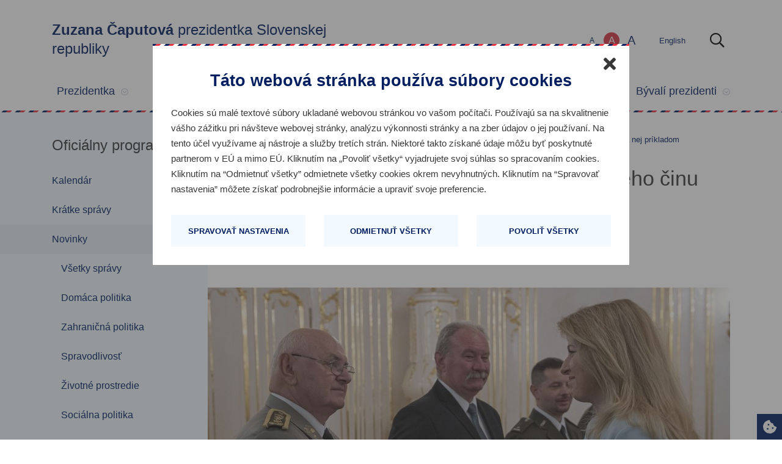

--- FILE ---
content_type: text/html
request_url: https://www.prezident.sk/article/zuzana-caputova-prijala-laureatov-vojenskeho-cinu-roka-su-podla-nej-prikladom/
body_size: 18371
content:
<!DOCTYPE html>
<html lang="sk">
    <head>
        <meta charset="utf-8">
        <meta http-equiv="X-UA-Compatible" content="IE=edge">
        <meta name="viewport" content="width=device-width, initial-scale=1">
        <meta property="fb:pages" content="162852047168915, 709633635805903" />

        <meta http-equiv="cache-control" content="no-cache" />
        <meta http-equiv="pragma" content="no-cache" />

        <link rel="shortcut icon" type="image/x-icon" href="https://www.prezident.sk/images/public/favicon.ico">

        <title>Prezidentka Slovenskej republiky </title>

        <!-- Facebook OpenGraph Properties -->
        <meta property="og:description" content="Prezidentka SR Zuzana Čaputov&aacute; si žel&aacute;, aby pr&iacute;klad, ak&yacute; svojimi činmi d&aacute;vaj&uacute; laure&aacute;ti ocenenia Vojensk&yacute; čin roka 2018, nasledovalo čo najviac pr&iacute;slu&scaron;n&iacute;kov Ozbrojen&yacute;ch s&iacute;l SR. Povedala to po stretnut&iacute; s ocenen&yacute;mi v priestoroch..." />
        <meta property="og:title" content="Zuzana Čaputov&aacute; prijala laure&aacute;tov vojensk&eacute;ho činu roka, s&uacute; podľa nej pr&iacute;kladom" />
        <meta property="og:image" content="https://www.prezident.sk/upload-files/articles/large/bth0vigchmvauttxiugegws0136b3jtllu1atq3l.jpeg" />
        <meta property="og:url" content="https://www.prezident.sk/article/zuzana-caputova-prijala-laureatov-vojenskeho-cinu-roka-su-podla-nej-prikladom/" />

<meta property="og:site_name" content="Prezidentka Slovenskej republiky" />
<meta property="og:type" content="website" />
        <link href="https://www.prezident.sk/css/app.css" rel="stylesheet">
        <!-- Vendor scripts -->
        <script src="https://www.prezident.sk/js/vendors.js"></script>
        <script src="https://www.prezident.sk/js/app.js"></script>

        <!-- Scripts -->
        <script>
            var static_url = 'https://www.prezident.sk'
        </script>

        <!-- Fonts -->
        <link href='//fonts.googleapis.com/css?family=Roboto:400,500,400italic,500italic,700,700italic,900,900italic,300,300italic&amp;subset=latin,latin-ext' rel='stylesheet' type='text/css'>
                <link rel="stylesheet" href="https://pro.fontawesome.com/releases/v5.11.2/css/all.css" integrity="sha384-zrnmn8R8KkWl12rAZFt4yKjxplaDaT7/EUkKm7AovijfrQItFWR7O/JJn4DAa/gx" crossorigin="anonymous">
        <!-- HTML5 shim and Respond.js for IE8 support of HTML5 elements and media queries -->
        <!-- WARNING: Respond.js doesn't work if you view the page via file:// -->
        <!--[if lt IE 9]>
            <script src="https://oss.maxcdn.com/html5shiv/3.7.2/html5shiv.min.js"></script>
            <script src="https://oss.maxcdn.com/respond/1.4.2/respond.min.js"></script>
        <![endif]-->
        
        <!-- Google Analytics -->
        <script>
            window.addEventListener('txEventCookieStatistics', function(e) {
                (function(i,s,o,g,r,a,m){i['GoogleAnalyticsObject']=r;i[r]=i[r]||function(){
                    (i[r].q=i[r].q||[]).push(arguments)},i[r].l=1*new Date();a=s.createElement(o),
                    m=s.getElementsByTagName(o)[0];a.async=1;a.src=g;m.parentNode.insertBefore(a,m)
                })(window,document,'script','//www.google-analytics.com/analytics.js','ga');
    
                ga('create', 'UA-148914138-1', 'auto');
                ga('send', 'pageview');
            });
        </script>
        <!-- Hotjar Tracking Code for https://www.prezident.sk/ -->
        <script>
            window.addEventListener('txEventCookieStatistics', function(e) {
                (function(h,o,t,j,a,r){
                    h.hj=h.hj||function(){(h.hj.q=h.hj.q||[]).push(arguments)};
                    h._hjSettings={hjid:1503945,hjsv:6};
                    a=o.getElementsByTagName('head')[0];
                    r=o.createElement('script');r.async=1;
                    r.src=t+h._hjSettings.hjid+j+h._hjSettings.hjsv;
                    a.appendChild(r);
                })(window,document,'https://static.hotjar.com/c/hotjar-','.js?sv=');
            });
        </script>

    </head>

    <body onClick="">
        <!-- PAGE CONTENT -->
        <div id="main-wrapper">
            <a href="#maincontent" class="skiplink">Preskočiť hlavičku</a>
            <link rel="stylesheet" href="https://www.prezident.sk/css/txcookiebar-prezident.css?v2">
<script src="/js/txcookiebar.js?v2"></script>

<div id="txcookiebanner" class="txcookiebanner txcookiebar-open" aria-controls="txcookiebar">
    <button>
        <div class="txcookiebanner__icon">
            <svg aria-hidden="true" focusable="false" data-prefix="fas" data-icon="cookie-bite" class="svg-inline--fa fa-cookie-bite" role="img" viewBox="0 0 512 512" xmlns="http://www.w3.org/2000/svg"><path d="M510.52 255.82c-69.97-.85-126.47-57.69-126.47-127.86-70.17 0-127-56.49-127.86-126.45-27.26-4.14-55.13.3-79.72 12.82l-69.13 35.22a132.221 132.221 0 0 0-57.79 57.81l-35.1 68.88a132.645 132.645 0 0 0-12.82 80.95l12.08 76.27a132.521 132.521 0 0 0 37.16 72.96l54.77 54.76a132.036 132.036 0 0 0 72.71 37.06l76.71 12.15c27.51 4.36 55.7-.11 80.53-12.76l69.13-35.21a132.273 132.273 0 0 0 57.79-57.81l35.1-68.88c12.56-24.64 17.01-52.58 12.91-79.91zM176 368c-17.67 0-32-14.33-32-32s14.33-32 32-32 32 14.33 32 32-14.33 32-32 32zm32-160c-17.67 0-32-14.33-32-32s14.33-32 32-32 32 14.33 32 32-14.33 32-32 32zm160 128c-17.67 0-32-14.33-32-32s14.33-32 32-32 32 14.33 32 32-14.33 32-32 32z" fill="currentColor" class="fa-path-0"></path></svg>
        </div>
        <div class="txcookiebanner__text">
            Nastavenia cookies
        </div>
    </button>
</div>

    <div class="txcookiebar cookiebar--multiformat" format-date="sk" id="txcookiebar">
    <div class="txcookiebar__bg">
    </div>
    <div class="txcookiebar__inner">
        <div class="txcookiebar__modal">
            <div class="txcookiebar__modal__inner">
                <div class="txcookiebar__modal__close">
                    <button aria-label="Zatvoriť" title="Zatvoriť">
                        <svg aria-hidden="true" focusable="false" role="img" viewBox="0 0 352 512" xmlns="http://www.w3.org/2000/svg"><path d="M242.72 256l100.07-100.07c12.28-12.28 12.28-32.19 0-44.48l-22.24-22.24c-12.28-12.28-32.19-12.28-44.48 0L176 189.28 75.93 89.21c-12.28-12.28-32.19-12.28-44.48 0L9.21 111.45c-12.28 12.28-12.28 32.19 0 44.48L109.28 256 9.21 356.07c-12.28 12.28-12.28 32.19 0 44.48l22.24 22.24c12.28 12.28 32.2 12.28 44.48 0L176 322.72l100.07 100.07c12.28 12.28 32.2 12.28 44.48 0l22.24-22.24c12.28-12.28 12.28-32.19 0-44.48L242.72 256z" fill="currentColor"></path></svg>
                    </button>
                </div>
                <header class="txcookiebar__modal__header">
                    <div class="txcookiebar__modal__header__title">T&aacute;to webov&aacute; str&aacute;nka použ&iacute;va s&uacute;bory cookies</div>
                    <div class="txcookiebar__modal__header__desc">
                        <p>
                            Cookies s&uacute; mal&eacute; textov&eacute; s&uacute;bory ukladan&eacute; webovou str&aacute;nkou vo va&scaron;om poč&iacute;tači. Použ&iacute;vaj&uacute; sa na skvalitnenie v&aacute;&scaron;ho z&aacute;žitku pri n&aacute;v&scaron;teve webovej str&aacute;nky, anal&yacute;zu v&yacute;konnosti str&aacute;nky a na zber &uacute;dajov o jej použ&iacute;van&iacute;. Na tento &uacute;čel využ&iacute;vame aj n&aacute;stroje a služby tret&iacute;ch str&aacute;n. Niektor&eacute; takto z&iacute;skan&eacute; &uacute;daje m&ocirc;žu byť poskytnut&eacute; partnerom v E&Uacute; a mimo E&Uacute;. Kliknut&iacute;m na &bdquo;Povoliť v&scaron;etky&ldquo; vyjadrujete svoj s&uacute;hlas so spracovan&iacute;m cookies. Kliknut&iacute;m na &ldquo;Odmietnuť v&scaron;etky&rdquo; odmietnete v&scaron;etky cookies okrem nevyhnutn&yacute;ch. Kliknut&iacute;m na &ldquo;Spravovať nastavenia&rdquo; m&ocirc;žete z&iacute;skať podrobnej&scaron;ie inform&aacute;cie a upraviť svoje preferencie.
                        </p>
                    </div>
                    <div class="txcookiebar__modal__header__consent">
                        <strong>Ods&uacute;hlasen&eacute; cookies:</strong><br>
                        <ul>
                            <li id="txcookiebar_consent_reject_all">Odmietnut&eacute; v&scaron;etky</li>
                            <li id="txcookiebar_consent_accept_all">Povolen&eacute; v&scaron;etky</li>
                            <li id="txcookiebar_consent_preferences">Preferenčn&eacute;</li>
                            <li id="txcookiebar_consent_statistics">&Scaron;tatistick&eacute;</li>
                            <li id="txcookiebar_consent_marketing">Marketingov&eacute;</li>
                        </ul>
                        <p>
                            <strong>D&aacute;tum s&uacute;hlasu: </strong> <span id="txcookiebar_consent_date"></span><br>
                            <strong>Platnosť s&uacute;hlasu: </strong> <span id="txcookiebar_consent_valid_date"></span>
                        </p>
                    </div>
                </header>
                <div class="txcookiebar__modal__content">
                    <div class="txcookiebar__modal__toolbar">
                        <div class="txcookiebar__modal__toolbar__item">
                            <a href="javascript:void(0);" class="txcookiebar__btn txcookiebar__btn-base-o" aria-expanded="false" aria-controls="txcookiebar_morecontent" id="txcookiebar_show_options">
                                <span class="txcookiebar__on">Spravovať nastavenia</span>
                                <span class="txcookiebar__off">Skryť podrobnosti</span>
                            </a>
                        </div>
                        <div class="txcookiebar__modal__toolbar__item">
                            <a href="javascript:void(0);" class="txcookiebar__btn" id="txcookiebar_reject_all">Odmietnuť v&scaron;etky</a>
                        </div>
                        <div class="txcookiebar__modal__toolbar__item">
                            <a href="javascript:void(0);" class="txcookiebar__btn" id="txcookiebar_accept_all">Povoliť v&scaron;etky</a>
                        </div>
                    </div>

                    <div class="txcookiebar__modal__morecontent" id="txcookiebar_morecontent">

                        <div class="txcookiebar__modal__accordion">
                            <div class="txcookiebar__modal__accordion__item">
                                <div class="txcookiebar__modal__accordion__header">
                                    <label class="txcookiebar__toggle txcookiebar__toggle--disabled">Nevyhnutn&eacute;
                                        <input type="checkbox" checked="checked" disabled>
                                        <span class="txcookiebar__toggle__icon"></span>
                                    </label>
                                    <button aria-expanded="false" aria-controls="txcookiebar_content_required" title="Zobraziť detaily / Skryť detaily">
                                        <span class="sr-only">Zobraziť detaily / Skryť detaily</span>
                                        <svg aria-hidden="true" focusable="false" role="img" viewBox="0 0 320 512" xmlns="http://www.w3.org/2000/svg"><path d="M143 352.3L7 216.3c-9.4-9.4-9.4-24.6 0-33.9l22.6-22.6c9.4-9.4 24.6-9.4 33.9 0l96.4 96.4 96.4-96.4c9.4-9.4 24.6-9.4 33.9 0l22.6 22.6c9.4 9.4 9.4 24.6 0 33.9l-136 136c-9.2 9.4-24.4 9.4-33.8 0z" fill="currentColor"></path></svg>
                                    </button>
                                </div>
                                <div class="txcookiebar__modal__accordion__content" id="txcookiebar_content_required">
                                    <p>
                                        Nevyhnutn&eacute; cookies sl&uacute;žia na zabezpečenie riadneho fungovania webovej str&aacute;nky. Vďaka nim je možn&aacute; navig&aacute;cia na str&aacute;nke alebo pr&iacute;stup k chr&aacute;nen&yacute;m oblastiam str&aacute;nky. Nevyhnutn&eacute; cookies je možn&eacute; spracov&aacute;vať aj bez udelenia s&uacute;hlasu dotknutou osobou.
                                    </p>
                                    <div class="txcookiebar__cookielist">
                                        <div class="txcookiebar__cookielist__item">
                                            <span class="txcookiebar__cookielist__item__key">N&aacute;zov</span>
                                            <span class="txcookiebar__cookielist__item__value">tx_cookie_consent</span>
                                        </div>
                                        <div class="txcookiebar__cookielist__item">
                                            <span class="txcookiebar__cookielist__item__key">Poskytovateľ</span>
                                            <span class="txcookiebar__cookielist__item__value">prezident.sk</span>
                                        </div>
                                        <div class="txcookiebar__cookielist__item">
                                            <span class="txcookiebar__cookielist__item__value">S&uacute;bor cookie sl&uacute;ži na zaznamen&aacute;vanie platnosti s&uacute;hlasov s použ&iacute;van&iacute;m cookies.</span>
                                        </div>
                                        <div class="txcookiebar__cookielist__item">
                                            <span class="txcookiebar__cookielist__item__key">Platnosť</span>
                                            <span class="txcookiebar__cookielist__item__value">1 rok</span>
                                        </div>
                                        <div class="txcookiebar__cookielist__item">
                                            <span class="txcookiebar__cookielist__item__key">Typ</span>
                                            <span class="txcookiebar__cookielist__item__value">Nevyhnutn&eacute;</span>
                                        </div>
                                    </div>
                                    <div class="txcookiebar__cookielist">
                                        <div class="txcookiebar__cookielist__item">
                                            <span class="txcookiebar__cookielist__item__key">N&aacute;zov</span>
                                            <span class="txcookiebar__cookielist__item__value">TS01232bc6</span>
                                        </div>
                                        <div class="txcookiebar__cookielist__item">
                                            <span class="txcookiebar__cookielist__item__key">Poskytovateľ</span>
                                            <span class="txcookiebar__cookielist__item__value">prezident.sk</span>
                                        </div>
                                        <div class="txcookiebar__cookielist__item">
                                            <span class="txcookiebar__cookielist__item__value">S&uacute;bor cookie použ&iacute;van&yacute; na identifik&aacute;ciu rel&aacute;cie použ&iacute;vateľa.</span>
                                        </div>
                                        <div class="txcookiebar__cookielist__item">
                                            <span class="txcookiebar__cookielist__item__key">Platnosť</span>
                                            <span class="txcookiebar__cookielist__item__value">2 hodiny</span>
                                        </div>
                                        <div class="txcookiebar__cookielist__item">
                                            <span class="txcookiebar__cookielist__item__key">Typ</span>
                                            <span class="txcookiebar__cookielist__item__value">Nevyhnutn&eacute;</span>
                                        </div>
                                    </div>
                                </div>
                            </div>

                            <div class="txcookiebar__modal__accordion__item" style="display: none;">
                                <div class="txcookiebar__modal__accordion__header">
                                    <label class="txcookiebar__toggle">Preferenčn&eacute;
                                        <input type="checkbox" id="txcookiebar_accepted_preferences">
                                        <span class="txcookiebar__toggle__icon"></span>
                                    </label>
                                    <button aria-expanded="false" aria-controls="txcookiebar_content_preferences" title="Zobraziť detaily / Skryť detaily">
                                        <span class="sr-only">Zobraziť detaily / Skryť detaily</span>
                                        <svg aria-hidden="true" focusable="false" role="img" viewBox="0 0 320 512" xmlns="http://www.w3.org/2000/svg"><path d="M143 352.3L7 216.3c-9.4-9.4-9.4-24.6 0-33.9l22.6-22.6c9.4-9.4 24.6-9.4 33.9 0l96.4 96.4 96.4-96.4c9.4-9.4 24.6-9.4 33.9 0l22.6 22.6c9.4 9.4 9.4 24.6 0 33.9l-136 136c-9.2 9.4-24.4 9.4-33.8 0z" fill="currentColor"></path></svg>
                                    </button>
                                </div>
                                <div class="txcookiebar__modal__accordion__content" id="txcookiebar_content_preferences">
                                    <p>
                                        Preferenčn&eacute; cookies umožňuj&uacute; internetovej str&aacute;nke zapam&auml;tať si inform&aacute;cie, ktor&eacute; určuj&uacute; sp&ocirc;sob, ak&yacute;m sa webov&aacute; str&aacute;nka chov&aacute; alebo vyzer&aacute;, ako napr&iacute;klad v&aacute;&scaron; preferovan&yacute; jazyk alebo regi&oacute;n, v ktorom sa pr&aacute;ve nach&aacute;dzate.
                                    </p>
                                </div>
                            </div>

                            <div class="txcookiebar__modal__accordion__item">
                                <div class="txcookiebar__modal__accordion__header">
                                    <label class="txcookiebar__toggle">&Scaron;tatistick&eacute;
                                        <input type="checkbox" id="txcookiebar_accepted_statistics">
                                        <span class="txcookiebar__toggle__icon"></span>
                                    </label>
                                    <button aria-expanded="false" aria-controls="txcookiebar_content_statistics" title="Zobraziť detaily / Skryť detaily">
                                        <span class="sr-only">Zobraziť detaily / Skryť detaily</span>
                                        <svg aria-hidden="true" focusable="false" role="img" viewBox="0 0 320 512" xmlns="http://www.w3.org/2000/svg"><path d="M143 352.3L7 216.3c-9.4-9.4-9.4-24.6 0-33.9l22.6-22.6c9.4-9.4 24.6-9.4 33.9 0l96.4 96.4 96.4-96.4c9.4-9.4 24.6-9.4 33.9 0l22.6 22.6c9.4 9.4 9.4 24.6 0 33.9l-136 136c-9.2 9.4-24.4 9.4-33.8 0z" fill="currentColor"></path></svg>
                                    </button>
                                </div>
                                <div class="txcookiebar__modal__accordion__content" id="txcookiebar_content_statistics">
                                    <p>
                                        &Scaron;tatistick&eacute; cookies n&aacute;m pom&aacute;haj&uacute; zlep&scaron;ovať na&scaron;u webov&uacute; str&aacute;nku vďaka &uacute;dajom o tom, ako n&aacute;v&scaron;tevn&iacute;ci str&aacute;nku použ&iacute;vaj&uacute;, a to prostredn&iacute;ctvom anonymn&eacute;ho zbierania inform&aacute;ci&iacute;.
                                    </p>
                                    <div class="txcookiebar__cookielist">
                                        <div class="txcookiebar__cookielist__item">
                                            <span class="txcookiebar__cookielist__item__key">N&aacute;zov</span>
                                            <span class="txcookiebar__cookielist__item__value">_gat</span>
                                        </div>
                                        <div class="txcookiebar__cookielist__item">
                                            <span class="txcookiebar__cookielist__item__key">Poskytovateľ</span>
                                            <span class="txcookiebar__cookielist__item__value">Google</span>
                                        </div>
                                        <div class="txcookiebar__cookielist__item">
                                            <span class="txcookiebar__cookielist__item__value">Použiva Google Analytics na obmedzenie počtu požiadaviek, ktor&eacute; je potrebn&eacute; vykonať.</span>
                                        </div>
                                        <div class="txcookiebar__cookielist__item">
                                            <span class="txcookiebar__cookielist__item__key">Platnosť</span>
                                            <span class="txcookiebar__cookielist__item__value">1 min&uacute;ta</span>
                                        </div>
                                        <div class="txcookiebar__cookielist__item">
                                            <span class="txcookiebar__cookielist__item__key">Typ</span>
                                            <span class="txcookiebar__cookielist__item__value">&Scaron;tatistick&eacute;</span>
                                        </div>
                                    </div>
                                    <div class="txcookiebar__cookielist">
                                        <div class="txcookiebar__cookielist__item">
                                            <span class="txcookiebar__cookielist__item__key">N&aacute;zov</span>
                                            <span class="txcookiebar__cookielist__item__value">_ga</span>
                                        </div>
                                        <div class="txcookiebar__cookielist__item">
                                            <span class="txcookiebar__cookielist__item__key">Poskytovateľ</span>
                                            <span class="txcookiebar__cookielist__item__value">Google</span>
                                        </div>
                                        <div class="txcookiebar__cookielist__item">
                                            <span class="txcookiebar__cookielist__item__value">Prirad&iacute; V&aacute;&scaron;mu zariadeniu unik&aacute;tne ID, ktor&eacute; využ&iacute;vame na generovanie &scaron;tatistick&yacute;ch d&aacute;t o n&aacute;v&scaron;tevnosti na&scaron;ich str&aacute;nok atď.</span>
                                        </div>
                                        <div class="txcookiebar__cookielist__item">
                                            <span class="txcookiebar__cookielist__item__key">Platnosť</span>
                                            <span class="txcookiebar__cookielist__item__value">2 rok</span>
                                        </div>
                                        <div class="txcookiebar__cookielist__item">
                                            <span class="txcookiebar__cookielist__item__key">Typ</span>
                                            <span class="txcookiebar__cookielist__item__value">&Scaron;tatistick&eacute;</span>
                                        </div>
                                    </div>
                                    <div class="txcookiebar__cookielist">
                                        <div class="txcookiebar__cookielist__item">
                                            <span class="txcookiebar__cookielist__item__key">N&aacute;zov</span>
                                            <span class="txcookiebar__cookielist__item__value">_gid</span>
                                        </div>
                                        <div class="txcookiebar__cookielist__item">
                                            <span class="txcookiebar__cookielist__item__key">Poskytovateľ</span>
                                            <span class="txcookiebar__cookielist__item__value">Google</span>
                                        </div>
                                        <div class="txcookiebar__cookielist__item">
                                            <span class="txcookiebar__cookielist__item__value">Prirad&iacute; V&aacute;&scaron;mu zariadeniu unik&aacute;tne ID, ktor&eacute; využ&iacute;vame na generovanie &scaron;tatistick&yacute;ch d&aacute;t o n&aacute;v&scaron;tevnosti na&scaron;ich str&aacute;nok atď.</span>
                                        </div>
                                        <div class="txcookiebar__cookielist__item">
                                            <span class="txcookiebar__cookielist__item__key">Platnosť</span>
                                            <span class="txcookiebar__cookielist__item__value">1 deň</span>
                                        </div>
                                        <div class="txcookiebar__cookielist__item">
                                            <span class="txcookiebar__cookielist__item__key">Typ</span>
                                            <span class="txcookiebar__cookielist__item__value">&Scaron;tatistick&eacute;</span>
                                        </div>
                                    </div>
                                    <div class="txcookiebar__cookielist">
                                        <div class="txcookiebar__cookielist__item">
                                            <span class="txcookiebar__cookielist__item__key">N&aacute;zov</span>
                                            <span class="txcookiebar__cookielist__item__value">_hjAbsoluteSessionInProgress</span>
                                        </div>
                                        <div class="txcookiebar__cookielist__item">
                                            <span class="txcookiebar__cookielist__item__key">Poskytovateľ</span>
                                            <span class="txcookiebar__cookielist__item__value">Hotjar</span>
                                        </div>
                                        <div class="txcookiebar__cookielist__item">
                                            <span class="txcookiebar__cookielist__item__value">Sleduje začiatok cesty použ&iacute;vateľa pre určenie celkov&eacute;ho počtu rel&aacute;ci&iacute;. Neobsahuje žiadne identifikovateľn&eacute; &uacute;daje.</span>
                                        </div>
                                        <div class="txcookiebar__cookielist__item">
                                            <span class="txcookiebar__cookielist__item__key">Platnosť</span>
                                            <span class="txcookiebar__cookielist__item__value">1 deň</span>
                                        </div>
                                        <div class="txcookiebar__cookielist__item">
                                            <span class="txcookiebar__cookielist__item__key">Typ</span>
                                            <span class="txcookiebar__cookielist__item__value">&Scaron;tatistick&eacute;</span>
                                        </div>
                                    </div>
                                    <div class="txcookiebar__cookielist">
                                        <div class="txcookiebar__cookielist__item">
                                            <span class="txcookiebar__cookielist__item__key">N&aacute;zov</span>
                                            <span class="txcookiebar__cookielist__item__value">_hjFirstSeen</span>
                                        </div>
                                        <div class="txcookiebar__cookielist__item">
                                            <span class="txcookiebar__cookielist__item__key">Poskytovateľ</span>
                                            <span class="txcookiebar__cookielist__item__value">Hotjar</span>
                                        </div>
                                        <div class="txcookiebar__cookielist__item">
                                            <span class="txcookiebar__cookielist__item__value">S&uacute;bor cookie použ&iacute;van&yacute; na zistenie, či n&aacute;v&scaron;tevn&iacute;k už webov&uacute; str&aacute;nku nav&scaron;t&iacute;vil predt&yacute;m, alebo či ide o nov&eacute;ho n&aacute;v&scaron;tevn&iacute;ka.</span>
                                        </div>
                                        <div class="txcookiebar__cookielist__item">
                                            <span class="txcookiebar__cookielist__item__key">Platnosť</span>
                                            <span class="txcookiebar__cookielist__item__value">1 deň</span>
                                        </div>
                                        <div class="txcookiebar__cookielist__item">
                                            <span class="txcookiebar__cookielist__item__key">Typ</span>
                                            <span class="txcookiebar__cookielist__item__value">&Scaron;tatistick&eacute;</span>
                                        </div>
                                    </div>
                                    <div class="txcookiebar__cookielist">
                                        <div class="txcookiebar__cookielist__item">
                                            <span class="txcookiebar__cookielist__item__key">N&aacute;zov</span>
                                            <span class="txcookiebar__cookielist__item__value">_hjSessionUser_#</span>
                                        </div>
                                        <div class="txcookiebar__cookielist__item">
                                            <span class="txcookiebar__cookielist__item__key">Poskytovateľ</span>
                                            <span class="txcookiebar__cookielist__item__value">Hotjar</span>
                                        </div>
                                        <div class="txcookiebar__cookielist__item">
                                            <span class="txcookiebar__cookielist__item__value">Nastav&iacute; sa, keď z&aacute;kazn&iacute;k prv&yacute;kr&aacute;t pr&iacute;de na str&aacute;nku so skriptom Hotjar. Použ&iacute;va sa na uchovanie unik&aacute;tneho ID použ&iacute;vateľa Hotjar pre t&uacute;to str&aacute;nku v prehliadači. To zaisťuje, že spr&aacute;vanie pri n&aacute;sledn&yacute;ch n&aacute;v&scaron;tev&aacute;ch toho ist&eacute;ho webu bude priraden&eacute; rovnak&eacute;mu použ&iacute;vateľovi.</span>
                                        </div>
                                        <div class="txcookiebar__cookielist__item">
                                            <span class="txcookiebar__cookielist__item__key">Platnosť</span>
                                            <span class="txcookiebar__cookielist__item__value">1 rok</span>
                                        </div>
                                        <div class="txcookiebar__cookielist__item">
                                            <span class="txcookiebar__cookielist__item__key">Typ</span>
                                            <span class="txcookiebar__cookielist__item__value">&Scaron;tatistick&eacute;</span>
                                        </div>
                                    </div>
                                    <div class="txcookiebar__cookielist">
                                        <div class="txcookiebar__cookielist__item">
                                            <span class="txcookiebar__cookielist__item__key">N&aacute;zov</span>
                                            <span class="txcookiebar__cookielist__item__value">_hjSession_#</span>
                                        </div>
                                        <div class="txcookiebar__cookielist__item">
                                            <span class="txcookiebar__cookielist__item__key">Poskytovateľ</span>
                                            <span class="txcookiebar__cookielist__item__value">Hotjar</span>
                                        </div>
                                        <div class="txcookiebar__cookielist__item">
                                            <span class="txcookiebar__cookielist__item__value">Obsahuje &uacute;daje o aktu&aacute;lnej rel&aacute;cii. Z toho vypl&yacute;va, že n&aacute;sledn&eacute; požiadavky v r&aacute;mci okna rel&aacute;cie bud&uacute; priraden&eacute; tej istej rel&aacute;cii Hotjar.</span>
                                        </div>
                                        <div class="txcookiebar__cookielist__item">
                                            <span class="txcookiebar__cookielist__item__key">Platnosť</span>
                                            <span class="txcookiebar__cookielist__item__value">1 deň</span>
                                        </div>
                                        <div class="txcookiebar__cookielist__item">
                                            <span class="txcookiebar__cookielist__item__key">Typ</span>
                                            <span class="txcookiebar__cookielist__item__value">&Scaron;tatistick&eacute;</span>
                                        </div>
                                    </div>
                                    <div class="txcookiebar__cookielist">
                                        <div class="txcookiebar__cookielist__item">
                                            <span class="txcookiebar__cookielist__item__key">N&aacute;zov</span>
                                            <span class="txcookiebar__cookielist__item__value">_hjIncludedInPageviewSample</span>
                                        </div>
                                        <div class="txcookiebar__cookielist__item">
                                            <span class="txcookiebar__cookielist__item__key">Poskytovateľ</span>
                                            <span class="txcookiebar__cookielist__item__value">Hotjar</span>
                                        </div>
                                        <div class="txcookiebar__cookielist__item">
                                            <span class="txcookiebar__cookielist__item__value">Zisťuje, či je použ&iacute;vateľ zahrnut&yacute; do vzorkovania &uacute;dajov definovan&yacute;ch limitom počtu zobrazen&iacute; str&aacute;nky.</span>
                                        </div>
                                        <div class="txcookiebar__cookielist__item">
                                            <span class="txcookiebar__cookielist__item__key">Platnosť</span>
                                            <span class="txcookiebar__cookielist__item__value">7 min&uacute;t</span>
                                        </div>
                                        <div class="txcookiebar__cookielist__item">
                                            <span class="txcookiebar__cookielist__item__key">Typ</span>
                                            <span class="txcookiebar__cookielist__item__value">&Scaron;tatistick&eacute;</span>
                                        </div>
                                    </div>
                                    <div class="txcookiebar__cookielist">
                                        <div class="txcookiebar__cookielist__item">
                                            <span class="txcookiebar__cookielist__item__key">N&aacute;zov</span>
                                            <span class="txcookiebar__cookielist__item__value">_hjIncludedInSessionSample </span>
                                        </div>
                                        <div class="txcookiebar__cookielist__item">
                                            <span class="txcookiebar__cookielist__item__key">Poskytovateľ</span>
                                            <span class="txcookiebar__cookielist__item__value">Hotjar</span>
                                        </div>
                                        <div class="txcookiebar__cookielist__item">
                                            <span class="txcookiebar__cookielist__item__value">Zisťuje, či je použ&iacute;vateľ zahrnut&yacute; do vzorkovania &uacute;dajov definovan&yacute;ch denn&yacute;m limitom rel&aacute;ci&iacute; str&aacute;nky.</span>
                                        </div>
                                        <div class="txcookiebar__cookielist__item">
                                            <span class="txcookiebar__cookielist__item__key">Platnosť</span>
                                            <span class="txcookiebar__cookielist__item__value">7 min&uacute;t</span>
                                        </div>
                                        <div class="txcookiebar__cookielist__item">
                                            <span class="txcookiebar__cookielist__item__key">Typ</span>
                                            <span class="txcookiebar__cookielist__item__value">&Scaron;tatistick&eacute;</span>
                                        </div>
                                    </div>
                                </div>
                            </div>

                            <div class="txcookiebar__modal__accordion__item" style="display: none;">
                                <div class="txcookiebar__modal__accordion__header">
                                    <label class="txcookiebar__toggle">Marketingov&eacute;
                                        <input type="checkbox" id="txcookiebar_accepted_marketing">
                                        <span class="txcookiebar__toggle__icon"></span>
                                    </label>
                                    <button aria-expanded="false" aria-controls="txcookiebar_content_marketing" title="Zobraziť detaily / Skryť detaily">
                                        <span class="sr-only">Zobraziť detaily / Skryť detaily</span>
                                        <svg aria-hidden="true" focusable="false" role="img" viewBox="0 0 320 512" xmlns="http://www.w3.org/2000/svg"><path d="M143 352.3L7 216.3c-9.4-9.4-9.4-24.6 0-33.9l22.6-22.6c9.4-9.4 24.6-9.4 33.9 0l96.4 96.4 96.4-96.4c9.4-9.4 24.6-9.4 33.9 0l22.6 22.6c9.4 9.4 9.4 24.6 0 33.9l-136 136c-9.2 9.4-24.4 9.4-33.8 0z" fill="currentColor"></path></svg>
                                    </button>
                                </div>
                                <div class="txcookiebar__modal__accordion__content" id="txcookiebar_content_marketing">
                                    <p>
                                        Marketingov&eacute; cookies umožňuj&uacute; analyzovať online aktivitu n&aacute;v&scaron;tevn&iacute;kov str&aacute;nky. Vďaka tomu sa im pri prezeran&iacute; webu zobrazuje menej rekl&aacute;m. Zobrazovan&eacute; s&uacute; hlavne reklamy, ktor&eacute; s&uacute; pre n&aacute;v&scaron;tevn&iacute;ka zauj&iacute;mav&eacute;.
                                    </p>
                                </div>
                            </div>                        
                        </div>

                        <div class="txcookiebar__modal__showmore">
                        </div>

                        <div class="txcookiebar__modal__acceptselected">
                            <a href="javascript:void(0);" class="txcookiebar__btn" id="txcookiebar_accept_selected">Povoliť v&yacute;ber</a>
                        </div>
                    </div>
                </div>
            </div>
        </div>
    </div>
</div>
            <div class="main-header-wrapper animated fadeIn">
    <div class="main-header" id="sticky-navbar">
        <div class="container main-header-container" role="banner">
            <div class="row d-flex">
                <div class="col-xl-6 col-lg-5 col-12">
                    <div class="logo-wrap">
                        <a href="/" title="Prejsť na &uacute;vodn&uacute; str&aacute;nku">
                            <span class="logo"></span>
                                                            <span class="logo-text heading-3">
                                    <strong>Zuzana Čaputová</strong>
                                    prezidentka Slovenskej republiky<br>
                                </span>
                                                    </a>
                    </div>
                </div>

                <div class="col-xl-6 col-lg-7 right-side mt-4 mt-lg-0 d-none d-lg-flex">
                    <span class="sr-only" id="text-size-label">Zmeniť veľkosť textu</span>
                    <div class="custom-font-size" aria-labelledby="text-size-label" role="region">
                                                <a href="#" title="Mal&yacute; text"
                           class="custom-font-small">
                            A</a>
                        <a href="#" title="Norm&aacute;lny text"
                           class="custom-font-normal">
                            A</a>
                        <a href="#" title="Veľk&yacute; text"
                           class="custom-font-large">
                            A</a>
                    </div>
                    <div class="language-wrapper">
                        <span class="sr-only" id="change-language-label">Zmeniť jazyk</span>
                        <div class="language container" aria-labelledby="change-language-label" role="region">
                                                                                        <a href="https://www.prezident.sk/en" title="Zmeniť jazyk English" class="active">
                                English</a>
                                                    </div>
                    </div>
                    <button id="search-button" aria-label="Otvoriť vyhľad&aacute;vanie">
                        <i class="far fa-search" aria-hidden="true"></i>
                        <span class="sr-only">Otvoriť vyhľad&aacute;vanie</span>
                    </button>

                                    </div>
            </div>
        </div>

        <div id="search-wrapper" class="animated fadeIn fast">
    <div class="container">
        <div class="typeahead-container page-search">
            <h2 class="heading-2">Vyhľad&aacute;vanie</h2>
            <div class="input-group">
                <form class="search" title="">
                    <span class="typeahead-query">
                        <i class="icon fal fa-search"></i>
                        <input id="q"
                            name="q"
                            class="q form-control search-bar"
                            type="search"
                            placeholder="Hľadan&yacute; v&yacute;raz"
                            title="Hľadan&yacute; v&yacute;raz"
                            autocomplete="off">
                        <button type="submit" class="btn " value="Vyhľadať">
                            Vyhľadať
                        </button>
                    </span>
                </form>
            </div>
        </div>
    </div>

    <button id="close-button" title="Zatvoriť vyhľadávanie">
        <i class="fal fa-times" aria-hidden="true"></i>
        <span class="sr-only">Zatvoriť</span>
    </button>

    <script>         window.search_pages = 'stránky';
        window.search_categories = 'kategórie';
        window.search_articles = 'novinky';
        window.json_url = 'https://www.prezident.sk' + '/search/data_' + 'sk' + '.json';
        window.lang = 'sk';
        window.static_url = 'https://www.prezident.sk';
    </script>
</div>

                <script>
        window.search_articles = 'novinky';
    window.search_pages = 'stránky';
    window.search_categories = 'kategórie';
</script>
        <nav class="navigation" aria-label="Hlavn&eacute; menu" id="mainmenu">
    <div class="decorator d-block d-lg-none"></div>
    <div class="container">
        <div class="navbar navbar-expand-lg">
            <div class="navbar-toggler-wrapper d-block d-lg-none">
                <button class="navbar-toggler" type="button" data-toggle="collapse" data-target="#navbar-supported-content" aria-controls="navbar-supported-content" aria-expanded="false" aria-label="Toggle navigation">
                    <span class="navbar-toggler-icon">
                        <i class="fas fa-bars" aria-hidden="true"></i>
                        <span class="sr-only">Otvoriť menu</span>
                    </span>
                </button>
            </div>

            <div class="collapse navbar-collapse" id="navbar-supported-content">
                <ul class="navbar-nav">
                                                                    <li class="nav-item dropdown">
                            <a class="nav-link"
                                href="#"
                                data-toggle="dropdown"
                                aria-haspopup="true"
                                aria-expanded="false"
                                title="Prezidentka">
                                Prezidentka<i class="icon-open fal fa-chevron-circle-down" aria-hidden="true"></i><i class="icon-close fa fa-chevron-circle-up" aria-hidden="true"></i>
                            </a>

                            <div class="dropdown-menu animated fadeIn fast">
                                <div class="row">
                                    <div class="col-lg-6 d-none d-lg-flex align-items-center">

                                        <div class="important-page" role="presentation" aria-hidden="true">
                                                                                                                                                <img src="https://www.prezident.sk/images/menu/menu-img.jpg" width="100" height="100" alt="">
                                                    <div class="content">
                                                                                                                    <p>Zuzana Čaputová sa narodila 21. júna 1973 v Bratislave. Vyštudovala Právnickú fakultu Univerzity Komenského v Bratislave. Je matkou dvoch dcér.</p>
                                                                                                                                                                                                                                                                                    </div>
                                                                                                                                        </div>
                                    </div>
                                    <div class="col-lg-6 submenu">
                                                                                                                                    <a class="dropdown-item nav-link" data-show="25" tabindex="-1"
                                                   href="https://www.prezident.sk/page/zivotopis" title="Životopis">
                                                    Životopis
                                                                                                    </a>
                                                                                                                                                                                                                                <a class="dropdown-item nav-link" data-show="71" tabindex="-1"
                                                   href="https://www.prezident.sk/page/pravomoci" title="Pr&aacute;vomoci">
                                                    Pr&aacute;vomoci
                                                                                                    </a>
                                                                                                                                                                                                                                <a class="dropdown-item nav-link" data-show="72" tabindex="-1"
                                                   href="https://www.prezident.sk/page/priority" title="Priority">
                                                    Priority
                                                                                                    </a>
                                                                                                                                                                                                                                <a class="dropdown-item nav-link" data-show="73" tabindex="-1"
                                                   href="/poradcovia" title="Poradcovia">
                                                    Poradcovia
                                                                                                    </a>
                                                                                                                                                                                                                                <a class="dropdown-item nav-link" data-show="92" tabindex="-1"
                                                   href="https://www.prezident.sk/page/poradny-organ-pre-mensiny" title="Poradn&yacute; org&aacute;n pre men&scaron;iny">
                                                    Poradn&yacute; org&aacute;n pre men&scaron;iny
                                                                                                    </a>
                                                                                                                                                                                                                                <a class="dropdown-item nav-link" data-show="6" tabindex="-1"
                                                   href="https://www.prezident.sk/page/prejavy" title="Prejavy">
                                                    Prejavy
                                                                                                    </a>
                                                                                                                                                                                                                                <a class="dropdown-item nav-link" data-show="96" tabindex="-1"
                                                   href="https://www.prezident.sk/page/podcast-zjednotena-krajina" title="Podcast Zjednoten&aacute; krajina">
                                                    Podcast Zjednoten&aacute; krajina
                                                                                                    </a>
                                                                                                                                                                                                                                <a class="dropdown-item nav-link" data-show="85" tabindex="-1"
                                                   href="https://www.prezident.sk/page/fotografie" title="Fotografie">
                                                    Fotografie
                                                                                                    </a>
                                                                                                                                                                                                                                <a class="dropdown-item nav-link" data-show="88" tabindex="-1"
                                                   href="https://www.prezident.sk/page/symboly" title="Symboly">
                                                    Symboly
                                                                                                    </a>
                                                                                                                                                                                                                                <a class="dropdown-item nav-link" data-show="103" tabindex="-1"
                                                   href="https://www.prezident.sk/page/mysli-s-hlavou-statu" title="Mysli s hlavou &scaron;t&aacute;tu">
                                                    Mysli s hlavou &scaron;t&aacute;tu
                                                                                                    </a>
                                                                                                                                                                        </div>
                                                                    </div>
                                                        </li>
                                                                    <li class="nav-item dropdown">
                            <a class="nav-link"
                                href="#"
                                data-toggle="dropdown"
                                aria-haspopup="true"
                                aria-expanded="false"
                                title="Ofici&aacute;lny program">
                                Ofici&aacute;lny program<i class="icon-open fal fa-chevron-circle-down" aria-hidden="true"></i><i class="icon-close fa fa-chevron-circle-up" aria-hidden="true"></i>
                            </a>

                            <div class="dropdown-menu animated fadeIn fast">
                                <div class="row">
                                    <div class="col-lg-6 d-none d-lg-flex align-items-center">

                                        <div class="important-page" role="presentation" aria-hidden="true">
                                                                                                                                                <img src="https://www.prezident.sk/images/menu/menu-progam.jpg" width="100" height="100" alt="">
                                                    <div class="content">
                                                        <p>Prezrite si oficiálny program prezidentky v prehľadnom kalendári, kde nájdete všetky informácie o výkone funkcie.</p>
                                                    </div>
                                                                                                                                        </div>
                                    </div>
                                    <div class="col-lg-6 submenu">
                                                                                                                                    <a class="dropdown-item nav-link" data-show="57" tabindex="-1"
                                                   href="https://www.prezident.sk/oficialny-program" title="Kalend&aacute;r">
                                                    Kalend&aacute;r
                                                                                                    </a>
                                                                                                                                                                                                                                <a class="dropdown-item nav-link" data-show="89" tabindex="-1"
                                                   href="/flash-news/1" title="Kr&aacute;tke spr&aacute;vy">
                                                    Kr&aacute;tke spr&aacute;vy
                                                                                                    </a>
                                                                                                                                                                                                                                <a class="dropdown-item nav-link" data-show="3" tabindex="-1"
                                                   href="https://www.prezident.sk/press-room/1" title="Novinky">
                                                    Novinky
                                                                                                            <span class="glyphicon glyphicon-triangle-right" aria-hidden="true"></span>
                                                                                                    </a>
                                                                                                                                                                                                                                <a class="dropdown-item nav-link" data-show="58" tabindex="-1"
                                                   href="https://www.prezident.sk/page/domace-prijatia" title="Prijatia u prezidentky">
                                                    Prijatia u prezidentky
                                                                                                    </a>
                                                                                                                                                                                                                                <a class="dropdown-item nav-link" data-show="59" tabindex="-1"
                                                   href="https://www.prezident.sk/page/oficialne-a-pracovne-cesty" title="Cesty do regi&oacute;nov a zahraničia">
                                                    Cesty do regi&oacute;nov a zahraničia
                                                                                                    </a>
                                                                                                                                                                                                                                <a class="dropdown-item nav-link" data-show="7" tabindex="-1"
                                                   href="https://www.prezident.sk/page/podpisane-a-vratene-zakony" title="Podp&iacute;san&eacute; a vr&aacute;ten&eacute; z&aacute;kony">
                                                    Podp&iacute;san&eacute; a vr&aacute;ten&eacute; z&aacute;kony
                                                                                                    </a>
                                                                                                                                                                                                                                <a class="dropdown-item nav-link" data-show="8" tabindex="-1"
                                                   href="https://www.prezident.sk/page/vymenovania-a-odvolania" title="Vymenovania a odvolania">
                                                    Vymenovania a odvolania
                                                                                                    </a>
                                                                                                                                                                                                                                <a class="dropdown-item nav-link" data-show="10" tabindex="-1"
                                                   href="https://www.prezident.sk/page/vyznamenania" title="Vyznamenania">
                                                    Vyznamenania
                                                                                                    </a>
                                                                                                                                                                                                                                <a class="dropdown-item nav-link" data-show="11" tabindex="-1"
                                                   href="https://www.prezident.sk/page/milosti-a-amnestie" title="Milosti a amnestie">
                                                    Milosti a amnestie
                                                                                                    </a>
                                                                                                                                                                                                                                <a class="dropdown-item nav-link" data-show="12" tabindex="-1"
                                                   href="https://www.prezident.sk/page/ratifikovane-zmluvy" title="Ratifikovan&eacute; zmluvy">
                                                    Ratifikovan&eacute; zmluvy
                                                                                                    </a>
                                                                                                                                                                                                                                <a class="dropdown-item nav-link" data-show="16" tabindex="-1"
                                                   href="https://www.prezident.sk/page/korespondencia" title="Kore&scaron;pondencia">
                                                    Kore&scaron;pondencia
                                                                                                    </a>
                                                                                                                                                                                                                                <a class="dropdown-item nav-link" data-show="87" tabindex="-1"
                                                   href="https://www.prezident.sk/page/zastity" title="Z&aacute;&scaron;tity">
                                                    Z&aacute;&scaron;tity
                                                                                                    </a>
                                                                                                                                                                                                                                <a class="dropdown-item nav-link" data-show="93" tabindex="-1"
                                                   href="https://www.prezident.sk/page/peticie" title="Pet&iacute;cie">
                                                    Pet&iacute;cie
                                                                                                    </a>
                                                                                                                                                                                                                                <a class="dropdown-item nav-link" data-show="97" tabindex="-1"
                                                   href="https://www.prezident.sk/page/prezidentka-v-mediach" title="Prezidentka v m&eacute;di&aacute;ch">
                                                    Prezidentka v m&eacute;di&aacute;ch
                                                                                                    </a>
                                                                                                                                                                        </div>
                                                                    </div>
                                                        </li>
                                                                                                                        <li class="nav-item dropdown">
                            <a class="nav-link"
                                href="#"
                                data-toggle="dropdown"
                                aria-haspopup="true"
                                aria-expanded="false"
                                title="Kancel&aacute;ria prezidenta">
                                Kancel&aacute;ria prezidenta<i class="icon-open fal fa-chevron-circle-down" aria-hidden="true"></i><i class="icon-close fa fa-chevron-circle-up" aria-hidden="true"></i>
                            </a>

                            <div class="dropdown-menu animated fadeIn fast">
                                <div class="row">
                                    <div class="col-lg-6 d-none d-lg-flex align-items-center">

                                        <div class="important-page" role="presentation" aria-hidden="true">
                                                                                                                                                <img src="https://www.prezident.sk/images/public/sk-sign@2x.png" width="100" height="100" alt="">
                                                    <div class="content">
                                                        <p>Kancelária prezidenta SR je právnickou osobou, ktorá zabezpečuje veci spojené s výkonom funkcie prezidentky.</p>
                                                    </div>
                                                                                                                                        </div>
                                    </div>
                                    <div class="col-lg-6 submenu">
                                                                                                                                                                                                                        <a class="dropdown-item nav-link" data-show="34" tabindex="-1"
                                                   href="https://www.prezident.sk/page/o-kancelarii-prezidenta-sr" title="O Kancel&aacute;rii prezidenta SR">
                                                    O Kancel&aacute;rii prezidenta SR
                                                                                                    </a>
                                                                                                                                                                                                                                <a class="dropdown-item nav-link" data-show="98" tabindex="-1"
                                                   href="https://www.prezident.sk/page/veduci-kancelarie" title="Ved&uacute;ci kancel&aacute;rie">
                                                    Ved&uacute;ci kancel&aacute;rie
                                                                                                    </a>
                                                                                                                                                                                                                                <a class="dropdown-item nav-link" data-show="75" tabindex="-1"
                                                   href="https://www.prezident.sk/page/organizacna-struktura" title="Organizačn&aacute; &scaron;trukt&uacute;ra">
                                                    Organizačn&aacute; &scaron;trukt&uacute;ra
                                                                                                    </a>
                                                                                                                                                                                                                                <a class="dropdown-item nav-link" data-show="38" tabindex="-1"
                                                   href="/dokumenty" title="Dokumenty">
                                                    Dokumenty
                                                                                                    </a>
                                                                                                                                                                                                                                <a class="dropdown-item nav-link" data-show="39" tabindex="-1"
                                                   href="https://www.prezident.sk/page/vyberove-konania" title="V&yacute;berov&eacute; konania a st&aacute;že">
                                                    V&yacute;berov&eacute; konania a st&aacute;že
                                                                                                    </a>
                                                                                                                                                                                                                                <a class="dropdown-item nav-link" data-show="65" tabindex="-1"
                                                   href="https://www.prezident.sk/page/Projekty" title="Projekty">
                                                    Projekty
                                                                                                    </a>
                                                                                                                                                                                                                                <a class="dropdown-item nav-link" data-show="66" tabindex="-1"
                                                   href="https://www.prezident.sk/page/slobodny-pristup-k-informaciam" title="Inform&aacute;cie">
                                                    Inform&aacute;cie
                                                                                                    </a>
                                                                                                                                                                                                                                <a class="dropdown-item nav-link" data-show="67" tabindex="-1"
                                                   href="https://www.prezident.sk/page/osobne-udaje" title="Ochrana osobn&yacute;ch &uacute;dajov">
                                                    Ochrana osobn&yacute;ch &uacute;dajov
                                                                                                    </a>
                                                                                                                                                                                                                                <a class="dropdown-item nav-link" data-show="90" tabindex="-1"
                                                   href="/page/kontakt#kosice" title="Ko&scaron;ice">
                                                    Ko&scaron;ice
                                                                                                    </a>
                                                                                                                                                                                                                                <a class="dropdown-item nav-link" data-show="54" tabindex="-1"
                                                   href="https://www.prezident.sk/page/tatranska-javorina" title="Tatransk&aacute; Javorina">
                                                    Tatransk&aacute; Javorina
                                                                                                    </a>
                                                                                                                                                                                                                                <a class="dropdown-item nav-link" data-show="84" tabindex="-1"
                                                   href="https://www.prezident.sk/page/prezidentsky-palac" title="Prezidentsk&yacute; pal&aacute;c">
                                                    Prezidentsk&yacute; pal&aacute;c
                                                                                                    </a>
                                                                                                                                                                                                                                <a class="dropdown-item nav-link" data-show="94" tabindex="-1"
                                                   href="https://www.prezident.sk/page/zelena-kancelaria" title="Zelen&aacute; kancel&aacute;ria">
                                                    Zelen&aacute; kancel&aacute;ria
                                                                                                    </a>
                                                                                                                                                                                                                                <a class="dropdown-item nav-link" data-show="95" tabindex="-1"
                                                   href="https://www.prezident.sk/page/spolocenska-zodpovednost" title="Spoločensk&aacute; zodpovednosť">
                                                    Spoločensk&aacute; zodpovednosť
                                                                                                    </a>
                                                                                                                                                                        </div>
                                                                    </div>
                                                        </li>
                                                                                                                        <li class="nav-item dropdown">
                            <a class="nav-link"
                                href="#"
                                data-toggle="dropdown"
                                aria-haspopup="true"
                                aria-expanded="false"
                                title="Vojensk&aacute; kancel&aacute;ria">
                                Vojensk&aacute; kancel&aacute;ria<i class="icon-open fal fa-chevron-circle-down" aria-hidden="true"></i><i class="icon-close fa fa-chevron-circle-up" aria-hidden="true"></i>
                            </a>

                            <div class="dropdown-menu animated fadeIn fast">
                                <div class="row">
                                    <div class="col-lg-6 d-none d-lg-flex align-items-center">

                                        <div class="important-page" role="presentation" aria-hidden="true">
                                                                                                                                                <img src="https://www.prezident.sk/images/menu/menu-army.jpg" width="100" height="100" alt="">
                                                    <div class="content">
                                                        <p>Vojenská kancelária prezidenta Slovenskej republiky zabezpečuje úlohy súvisiace s výkonom funkcie prezidenta Slovenskej republiky ako hlavného veliteľa ozbrojených síl.</p>
                                                    </div>
                                                                                                                                        </div>
                                    </div>
                                    <div class="col-lg-6 submenu">
                                                                                                                                    <a class="dropdown-item nav-link" data-show="76" tabindex="-1"
                                                   href="https://www.prezident.sk/page/o-vojenskej-kancelarii-prezidenta-sr" title="O Vojenskej kancel&aacute;rii prezidenta SR">
                                                    O Vojenskej kancel&aacute;rii prezidenta SR
                                                                                                    </a>
                                                                                                                                                                                                                                <a class="dropdown-item nav-link" data-show="30" tabindex="-1"
                                                   href="https://www.prezident.sk/page/cestna-straz" title="Čestn&aacute; str&aacute;ž">
                                                    Čestn&aacute; str&aacute;ž
                                                                                                    </a>
                                                                                                                                                                                                                                <a class="dropdown-item nav-link" data-show="102" tabindex="-1"
                                                   href="https://www.prezident.sk/page/vojenska-kancelaria-dokumenty" title="Dokumenty">
                                                    Dokumenty
                                                                                                    </a>
                                                                                                                                                                                                                                <a class="dropdown-item nav-link" data-show="104" tabindex="-1"
                                                   href="https://www.prezident.sk/page/sluzba-v-ozbrojenych-silach-ineho-statu" title="Služba v ozbrojen&yacute;ch sil&aacute;ch in&eacute;ho &scaron;t&aacute;tu">
                                                    Služba v ozbrojen&yacute;ch sil&aacute;ch in&eacute;ho &scaron;t&aacute;tu
                                                                                                    </a>
                                                                                                                                                                        </div>
                                                                    </div>
                                                        </li>
                                                                                                                        <li class="nav-item dropdown">
                            <a class="nav-link"
                                href="#"
                                data-toggle="dropdown"
                                aria-haspopup="true"
                                aria-expanded="false"
                                title="Kontakty">
                                Kontakty<i class="icon-open fal fa-chevron-circle-down" aria-hidden="true"></i><i class="icon-close fa fa-chevron-circle-up" aria-hidden="true"></i>
                            </a>

                            <div class="dropdown-menu animated fadeIn fast">
                                <div class="row">
                                    <div class="col-lg-6 d-none d-lg-flex align-items-center">

                                        <div class="important-page" role="presentation" aria-hidden="true">
                                                                                                                                                <img src="https://www.prezident.sk/images/menu/menu-contacts.jpg" width="100" height="100" alt="">
                                                    <div class="content">
                                                                                                                    <p>Kanceláriu prezidenta SR môže verejnosť kontaktovať prostredníctvom kontaktného formuláru. Pre médiá je k dispozícii kontakt priamo na hovorcu prezidentky.</p>
                                                                                                            </div>
                                                                                                                                        </div>
                                    </div>
                                    <div class="col-lg-6 submenu">
                                                                                                                                    <a class="dropdown-item nav-link" data-show="50" tabindex="-1"
                                                   href="https://www.prezident.sk/page/kontakt" title="Pre verejnosť">
                                                    Pre verejnosť
                                                                                                    </a>
                                                                                                                                                                                                                                <a class="dropdown-item nav-link" data-show="51" tabindex="-1"
                                                   href="https://www.prezident.sk/media" title="Pre m&eacute;di&aacute;">
                                                    Pre m&eacute;di&aacute;
                                                                                                    </a>
                                                                                                                                                                                                                                                            </div>
                                                                    </div>
                                                        </li>
                                                                    <li class="nav-item dropdown">
                            <a class="nav-link"
                                href="#"
                                data-toggle="dropdown"
                                aria-haspopup="true"
                                aria-expanded="false"
                                title="B&yacute;val&iacute; prezidenti">
                                B&yacute;val&iacute; prezidenti<i class="icon-open fal fa-chevron-circle-down" aria-hidden="true"></i><i class="icon-close fa fa-chevron-circle-up" aria-hidden="true"></i>
                            </a>

                            <div class="dropdown-menu animated fadeIn fast">
                                <div class="row">
                                    <div class="col-lg-6 d-none d-lg-flex align-items-center">

                                        <div class="important-page" role="presentation" aria-hidden="true">
                                                                                                                                                <img src="https://www.prezident.sk/images/public/sk-sign@2x.png" width="100" height="100" alt="">
                                                    <div class="content">
                                                                                                                    <p>Životopisy doterajších prezidentov Slovenskej republiky <br> Michala Kováča, Rudolfa Schustera, Ivana Gašparoviča a Andreja Kisku.</p>
                                                                                                            </div>
                                                                                                                                        </div>
                                    </div>
                                    <div class="col-lg-6 submenu">
                                                                                                                                    <a class="dropdown-item nav-link" data-show="70" tabindex="-1"
                                                   href="/andrej-kiska" title="Andrej Kiska">
                                                    Andrej Kiska
                                                                                                    </a>
                                                                                                                                                                                                                                <a class="dropdown-item nav-link" data-show="43" tabindex="-1"
                                                   href="/ivan-gasparovic" title="Ivan Ga&scaron;parovič">
                                                    Ivan Ga&scaron;parovič
                                                                                                    </a>
                                                                                                                                                                                                                                <a class="dropdown-item nav-link" data-show="44" tabindex="-1"
                                                   href="/rudolf-schuster" title="Rudolf Schuster">
                                                    Rudolf Schuster
                                                                                                    </a>
                                                                                                                                                                                                                                <a class="dropdown-item nav-link" data-show="45" tabindex="-1"
                                                   href="https://www.prezident.sk/michal-kovac/" title="Michal Kov&aacute;č">
                                                    Michal Kov&aacute;č
                                                                                                    </a>
                                                                                                                                                                        </div>
                                                                    </div>
                                                        </li>
                                                                                        </ul>

                <div class="search mt-1 mb-5 d-lg-none">
                    <div class="input-group">
                        <form class="search" action="/find/">
                            <span class="typeahead-query">
                                <input id="search-mobile"
                                       name="search"
                                       class="q form-control search-bar"
                                       type="search"
                                       placeholder=""
                                       title="Hľadan&yacute; v&yacute;raz"
                                       autocomplete="off">
                                <button type="submit" class="btn " value="Vyhľadať">
                                    <i class="icon fal fa-search"></i>
                                </button>
                            </span>
                        </form>
                    </div>
                </div>
                <div class="language-wrapper mb-5 d-lg-none">
                    <div class="language container">                        
                                                    <a href="https://www.prezident.sk/en" title="English"
                                class="active">
                            English</a>
                                            </div>
                </div>
                <div class="d-lg-none">
                    <nav class="social-icons" aria-label="Soci&aacute;lne siete">
    <a class="facebook" target="_blank" href="https://www.facebook.com/zcaputova/" title="Facebook">
        <i class="fab fa-facebook" aria-hidden="true"></i>
        <span class="sr-only">Facebook</span>
    </a>
    <a class="youtube" target="_blank" href="https://www.youtube.com/channel/UCpKEbrT6wer3TCrr4IC2WwA" title="Youtube">
        <i class="fab fa-youtube" aria-hidden="true"></i>
        <span class="sr-only">Youtube</span>
    </a>
    <a class="twitter" target="_blank" href="https://twitter.com/ZuzanaCaputova" title="Twitter">
        <i class="fab fa-twitter" aria-hidden="true"></i>
        <span class="sr-only">Twitter</span>
    </a>
    <a class="instagram" target="_blank" href="https://www.instagram.com/zuzana_caputova/" title="Instagram">
        <i class="fab fa-instagram" aria-hidden="true"></i>
        <span class="sr-only">Instagram</span>
    </a>
    <a class="linkedin" target="_blank" href="https://www.linkedin.com/in/zuzana-caputova/" title="Linkedin">
        <i class="fab fa-linkedin" aria-hidden="true"></i>
        <span class="sr-only">Linkedin</span>
    </a>
        <div class="social-icons-separator"></div>
    <a class="podbeanpodcasts" target="_blank" href="https://zjednotenakrajina.podbean.com/"
        data-toggle="tooltip" data-placement="top" title="Počúvať na Podbean">
        <img src="https://www.prezident.sk/images/podbean.svg" alt="Podbean">
    </a>
    <a class="applepodcasts" target="_blank" href="https://podcasts.apple.com/sk/podcast/zjednoten%C3%A1-krajina/id1543184743"
        data-toggle="tooltip" data-placement="top" title="Počúvať na Apple podcasts">
        <img src="https://www.prezident.sk/images/apple-podcasts.svg" alt="Apple podcasts">
    </a>
    <a class="googlepodcasts" target="_blank" href="https://podcasts.google.com/feed/aHR0cHM6Ly9mZWVkLnBvZGJlYW4uY29tL3pqZWRub3RlbmFrcmFqaW5hL2ZlZWQueG1s" 
        data-toggle="tooltip" data-placement="top" title="Počúvať na Google podcasts">
        <img src="https://www.prezident.sk/images/google-podcasts.svg" alt="Google podcasts">
    </a>
    <a class="spotifypodcasts" target="_blank" href="https://open.spotify.com/show/3yJaoL55lzUSmatm4PgSuF"
        data-toggle="tooltip" data-placement="top" title="Počúvať na Spotify podcasts">
        <img src="https://www.prezident.sk/images/spotify.svg" alt="Spotify podcasts">
    </a>
        </nav>
                </div>
            </div>
        </div>
    </div>
    <div class="decorator d-none d-lg-block"></div>

</nav>



    </div>
</div>

                                    
            <div id="wrapper">
                <div class="anchor" id="maincontent"></div>
                <main class="container main-content">
                    
    <div class="row">
        <div class="col-lg-3">
            <div class="anchor d-lg-block d-none" id="sidebarnav"></div>
<a href="#contentsection" class="skiplink d-lg-block d-none">Preskočiť bočn&eacute; menu</a>
<h1 class="heading heading-1 d-lg-none d-block sidebar-mobile-title">Ofici&aacute;lny program</h1>
<nav class="sidebar d-lg-block d-none" aria-label="Bočn&eacute; menu">
    <h1 class="heading heading-3">Ofici&aacute;lny program</h1>
    <ul class="navigation-list">
                                    <li class="navigation-item">
                    <a href="https://www.prezident.sk/oficialny-program" class="" title="Kalend&aacute;r">
                        Kalend&aacute;r
                    </a>
                                    </li>
                                                <li class="navigation-item">
                    <a href="/flash-news/1" class="" title="Kr&aacute;tke spr&aacute;vy">
                        Kr&aacute;tke spr&aacute;vy
                    </a>
                                    </li>
                                                <li class="navigation-item">
                    <a href="https://www.prezident.sk/press-room/1" class="active" title="Novinky">
                        Novinky
                    </a>
                                        <ul class="navigation-sublist">
                                                                                <li class="leaf-li ">
                                <a class="nav-item-leaf" href="https://www.prezident.sk/press-room/1" title="V&scaron;etky spr&aacute;vy">
                                    V&scaron;etky spr&aacute;vy
                                </a>
                            </li>
                                                                                                            <li class="leaf-li ">
                                <a class="nav-item-leaf" href="https://www.prezident.sk/page/domaca-politika" title="Dom&aacute;ca politika">
                                    Dom&aacute;ca politika
                                </a>
                            </li>
                                                                                                            <li class="leaf-li ">
                                <a class="nav-item-leaf" href="https://www.prezident.sk/page/zahranicna-politika" title="Zahraničn&aacute; politika">
                                    Zahraničn&aacute; politika
                                </a>
                            </li>
                                                                                                            <li class="leaf-li ">
                                <a class="nav-item-leaf" href="https://www.prezident.sk/page/spravodlivost" title="Spravodlivosť">
                                    Spravodlivosť
                                </a>
                            </li>
                                                                                                            <li class="leaf-li ">
                                <a class="nav-item-leaf" href="https://www.prezident.sk/page/zivotne-prostredie" title="Životn&eacute; prostredie">
                                    Životn&eacute; prostredie
                                </a>
                            </li>
                                                                                                            <li class="leaf-li ">
                                <a class="nav-item-leaf" href="https://www.prezident.sk/page/socialna-politika" title="Soci&aacute;lna politika">
                                    Soci&aacute;lna politika
                                </a>
                            </li>
                                                                        </ul>
                                    </li>
                                                <li class="navigation-item">
                    <a href="https://www.prezident.sk/page/domace-prijatia" class="" title="Prijatia u prezidentky">
                        Prijatia u prezidentky
                    </a>
                                    </li>
                                                <li class="navigation-item">
                    <a href="https://www.prezident.sk/page/oficialne-a-pracovne-cesty" class="" title="Cesty do regi&oacute;nov a zahraničia">
                        Cesty do regi&oacute;nov a zahraničia
                    </a>
                                    </li>
                                                <li class="navigation-item">
                    <a href="https://www.prezident.sk/page/podpisane-a-vratene-zakony" class="" title="Podp&iacute;san&eacute; a vr&aacute;ten&eacute; z&aacute;kony">
                        Podp&iacute;san&eacute; a vr&aacute;ten&eacute; z&aacute;kony
                    </a>
                                    </li>
                                                <li class="navigation-item">
                    <a href="https://www.prezident.sk/page/vymenovania-a-odvolania" class="" title="Vymenovania a odvolania">
                        Vymenovania a odvolania
                    </a>
                                    </li>
                                                <li class="navigation-item">
                    <a href="https://www.prezident.sk/page/vyznamenania" class="" title="Vyznamenania">
                        Vyznamenania
                    </a>
                                    </li>
                                                <li class="navigation-item">
                    <a href="https://www.prezident.sk/page/milosti-a-amnestie" class="" title="Milosti a amnestie">
                        Milosti a amnestie
                    </a>
                                    </li>
                                                <li class="navigation-item">
                    <a href="https://www.prezident.sk/page/ratifikovane-zmluvy" class="" title="Ratifikovan&eacute; zmluvy">
                        Ratifikovan&eacute; zmluvy
                    </a>
                                    </li>
                                                <li class="navigation-item">
                    <a href="https://www.prezident.sk/page/korespondencia" class="" title="Kore&scaron;pondencia">
                        Kore&scaron;pondencia
                    </a>
                                    </li>
                                                <li class="navigation-item">
                    <a href="https://www.prezident.sk/page/zastity" class="" title="Z&aacute;&scaron;tity">
                        Z&aacute;&scaron;tity
                    </a>
                                    </li>
                                                <li class="navigation-item">
                    <a href="https://www.prezident.sk/page/peticie" class="" title="Pet&iacute;cie">
                        Pet&iacute;cie
                    </a>
                                    </li>
                                                <li class="navigation-item">
                    <a href="https://www.prezident.sk/page/prezidentka-v-mediach" class="" title="Prezidentka v m&eacute;di&aacute;ch">
                        Prezidentka v m&eacute;di&aacute;ch
                    </a>
                                    </li>
                        </ul>
</nav>
        </div>

        <article class="col-lg-9 article-detail">
            <div class="anchor" id="contentsection"></div>
            <a href="#sidebarnav" class="skiplink d-lg-block d-none">Skočiť na bočn&eacute; menu</a>
            <nav class="breadcrumbs d-md-block d-none" aria-label="breadcrumb" itemprop="breadcrumb">
                <ol class="breadcrumb">
                    <li class="breadcrumb-item">
                        <a href="https://www.prezident.sk" title="&Uacute;vod">&Uacute;vod</a>
                    </li>
                    <li class="breadcrumb-item">
                        <span>Ofici&aacute;lny program</span>
                    </li>
                    <li class="breadcrumb-item">
                        <a href="https://www.prezident.sk/press-room/1" title="Novinky">Novinky</a>
                    </li>
                    <li class="breadcrumb-item active" aria-current="page">
                        <span>Zuzana Čaputov&aacute; prijala laure&aacute;tov vojensk&eacute;ho činu roka, s&uacute; podľa nej pr&iacute;kladom</span>
                    </li>
                </ol>
            </nav>

            <h2 class="heading-1">Zuzana Čaputov&aacute; prijala laure&aacute;tov vojensk&eacute;ho činu roka, s&uacute; podľa nej pr&iacute;kladom</h2>
            <div class="info-line mb-5">
                <time class="date" datetime="2019-07-09T13:13:02+02:00">09.07.2019, 13:13</time>
                            </div>

            <div class="header-media">
                                                            <img src="https://www.prezident.sk/upload-files/articles/large/bth0vigchmvauttxiugegws0136b3jtllu1atq3l.jpeg" class="article-image" alt="Zuzana Čaputov&aacute; prijala laure&aacute;tov vojensk&eacute;ho činu roka, s&uacute; podľa nej pr&iacute;kladom">
                                                </div>

            <div class="article-text row mt-4">
                <div class="col-md-10">
                    <p>Prezidentka SR Zuzana Čaputová si želá, aby príklad, aký svojimi činmi dávajú laureáti ocenenia Vojenský čin roka 2018, nasledovalo čo najviac príslušníkov Ozbrojených síl SR. Povedala to po stretnutí s ocenenými v priestoroch Prezidentského paláca.</p><p>"Pri tejto príležitosti sa vám chcem poďakovať predovšetkým za činy, vďaka ktorým ste svoje ocenenie získali. Za to, že ste po nehode pomohli zachrániť život človeka, že pravidelne organizujete zbierku finančných prostriedkov pre detskú fakultnú nemocnicu, že ste sa zaslúžili o&nbsp;zrekonštruovanie vojenského cintorína, že ste dlhé roky darcom krvi a&nbsp;vediete k&nbsp;tomu aj ďalších príslušníkov armády. Za to všetko vám právom patrí uznanie a&nbsp;moje poďakovanie ako hlavnej veliteľky ozbrojených síl Slovenskej republiky.<br> <br>Na to, aby ste vy mohli vykonávať svoje povolanie, ste museli zložiť vojenskú prísahu. Zaviazali ste sa, budete verní republike, že budete brániť slobodu, nezávislosť, zvrchovanosť a&nbsp;celistvosť republiky. Súčasťou vašej prísahy bol aj záväzok, že pri jej plnení vynaložíte všetky svoje sily a&nbsp;schopnosti a&nbsp;keď to bude nevyhnutné, tak nasadíte aj svoj život. Vážim si, že ste sa rozhodli zasvätiť svoj život službe a&nbsp;svojimi príkladnými činmi ste preukázali, že svoju službu nevykonávate len v&nbsp;pracovnom čase, ale je to pre vás spôsob života. <br><br>Naša spoločnosť veľmi potrebuje, aby inštitúcie a&nbsp;verejní činitelia mali dôveru verejnosti. Teší ma, že ste svojimi skutkami napomohli tomu, aby si naši ľudia uvedomili, že profesionálnym vojakom môžu plne dôverovať. Veľmi by som si želala, aby príklad, ktorí ste dali, nasledovalo čo najviac príslušníkov&nbsp; Ozbrojených síl Slovenskej republiky. <br><br>Dnes som tu mohla privítať vojaka druhého stupňa,&nbsp; čatára, generálporučíka a&nbsp;podplukovníka, ale som presvedčená, že jedno máte spoločné: spája vás oddanosť vlasti a&nbsp;oddanosť službe. Ďakujem vám za to. Som na vás hrdá."</p><p>foto: tasr<br></p>                                    </div>
                <div class="col-md-2">
                    <section class="share">
                        <div class="social-icons text-center">
                            <h3 class="heading-5 mb-3">Zdieľať</h3>
                            <div class="icons">
                                <a class="share-button circle facebook fb" data-href="https://www.prezident.sk/article/zuzana-caputova-prijala-laureatov-vojenskeho-cinu-roka-su-podla-nej-prikladom"
                                   title="Zdielať čl&aacute;nok na Facebooku">
                                    <i class="fab fa-facebook" aria-hidden="true"></i>
                                    <span class="sr-only">Zdielať čl&aacute;nok na Facebooku</span>
                                </a>
                                                                                                                                    <a class="share-button circle twitter tw" target="_blank" href="http://twitter.com/share?text=Prezidentka+SR+Zuzana+%C4%8Caputov%C3%A1+si+%C5%BEel%C3%A1%2C+aby+pr%C3%ADklad%2C+ak%C3%BD+svojimi+%C4%8Dinmi+d%C3%A1vaj%C3%BA+laure%C3%A1ti+ocenenia...&amp;url=https://www.prezident.sk/article/zuzana-caputova-prijala-laureatov-vojenskeho-cinu-roka-su-podla-nej-prikladom"
                                   title="Tweetovať čl&aacute;nok (Otvor&iacute; sa na novej karte)">
                                    <i class="fab fa-twitter" aria-hidden="true"></i>
                                    <span class="sr-only">Tweetovať čl&aacute;nok</span>
                                </a>
                                                                                                                                                                                                                                                                                                          </div>
                            <h3 class="heading-5 mt-5 mb-3">Vytlačiť</h3>
                            <div class="icons">
                                <a class="share-button circle print" href="javascript:window.print();" title="Vytlačiť čl&aacute;nok" title="Tlačiť">
                                    <i class="fa fa-print share-icon" aria-hidden="true"></i>
                                    <span class="sr-only">Vytlačiť čl&aacute;nok</span>
                                </a>
                            </div>
                        </div>
                    </section>
                </div>
            </div>
        </article>
    </div>

<div id="fb-root"></div>

                </main>
                <a href="#maincontent" class="skiplink">Skočiť na obsah</a>
                <a href="#mainmenu" class="skiplink">Skočiť na hlavn&eacute; menu</a>
                <div class="container" role="complementary">
    <div class="row">
        <div class="col">
            <div class="decorator d-none d-lg-block bottom-page-space"></div>
        </div>
    </div>
</div>
<div class="decorator d-lg-none bottom-page-space"></div>
<a href="#main-wrapper" class="skiplink">Skočiť na začiatok str&aacute;nky</a>
<footer class="footer">
    <div class="footer-top">
        <div class="container">
            <div class="row">
                                                        <div class=" col-12 col-sm-6 col-md">
                        <h2 class="heading heading-4">Prezidentka</h2>
                        <ul class="list-group">
                                                                                            <li class=""><a title="Životopis" href="https://www.prezident.sk/page/zivotopis">Životopis</a></li>
                                                                                            <li class=""><a title="Pr&aacute;vomoci" href="https://www.prezident.sk/page/pravomoci">Pr&aacute;vomoci</a></li>
                                                                                            <li class=""><a title="Priority" href="https://www.prezident.sk/page/priority">Priority</a></li>
                                                                                            <li class=""><a title="Poradcovia" href="/poradcovia">Poradcovia</a></li>
                                                                                            <li class=""><a title="Poradn&yacute; org&aacute;n pre men&scaron;iny" href="https://www.prezident.sk/page/poradny-organ-pre-mensiny">Poradn&yacute; org&aacute;n pre men&scaron;iny</a></li>
                                                                                            <li class=""><a title="Prejavy" href="https://www.prezident.sk/page/prejavy">Prejavy</a></li>
                                                                                            <li class=""><a title="Podcast Zjednoten&aacute; krajina" href="https://www.prezident.sk/page/podcast-zjednotena-krajina">Podcast Zjednoten&aacute; krajina</a></li>
                                                                                            <li class=""><a title="Fotografie" href="https://www.prezident.sk/page/fotografie">Fotografie</a></li>
                                                                                            <li class=""><a title="Symboly" href="https://www.prezident.sk/page/symboly">Symboly</a></li>
                                                                                            <li class=""><a title="Mysli s hlavou &scaron;t&aacute;tu" href="https://www.prezident.sk/page/mysli-s-hlavou-statu">Mysli s hlavou &scaron;t&aacute;tu</a></li>
                                                    </ul>
                    </div>
                                                        <div class=" col-12 col-sm-6 col-md">
                        <h2 class="heading heading-4">Ofici&aacute;lny program</h2>
                        <ul class="list-group">
                                                                                            <li class=""><a title="Kalend&aacute;r" href="https://www.prezident.sk/oficialny-program">Kalend&aacute;r</a></li>
                                                                                            <li class=""><a title="Kr&aacute;tke spr&aacute;vy" href="/flash-news/1">Kr&aacute;tke spr&aacute;vy</a></li>
                                                                                            <li class=""><a title="Novinky" href="https://www.prezident.sk/press-room/1">Novinky</a></li>
                                                                                            <li class=""><a title="Prijatia u prezidentky" href="https://www.prezident.sk/page/domace-prijatia">Prijatia u prezidentky</a></li>
                                                                                            <li class=""><a title="Cesty do regi&oacute;nov a zahraničia" href="https://www.prezident.sk/page/oficialne-a-pracovne-cesty">Cesty do regi&oacute;nov a zahraničia</a></li>
                                                                                            <li class=""><a title="Podp&iacute;san&eacute; a vr&aacute;ten&eacute; z&aacute;kony" href="https://www.prezident.sk/page/podpisane-a-vratene-zakony">Podp&iacute;san&eacute; a vr&aacute;ten&eacute; z&aacute;kony</a></li>
                                                                                            <li class=""><a title="Vymenovania a odvolania" href="https://www.prezident.sk/page/vymenovania-a-odvolania">Vymenovania a odvolania</a></li>
                                                                                            <li class=""><a title="Vyznamenania" href="https://www.prezident.sk/page/vyznamenania">Vyznamenania</a></li>
                                                                                            <li class=""><a title="Milosti a amnestie" href="https://www.prezident.sk/page/milosti-a-amnestie">Milosti a amnestie</a></li>
                                                                                            <li class=""><a title="Ratifikovan&eacute; zmluvy" href="https://www.prezident.sk/page/ratifikovane-zmluvy">Ratifikovan&eacute; zmluvy</a></li>
                                                                                            <li class=""><a title="Kore&scaron;pondencia" href="https://www.prezident.sk/page/korespondencia">Kore&scaron;pondencia</a></li>
                                                                                            <li class=""><a title="Z&aacute;&scaron;tity" href="https://www.prezident.sk/page/zastity">Z&aacute;&scaron;tity</a></li>
                                                                                            <li class=""><a title="Pet&iacute;cie" href="https://www.prezident.sk/page/peticie">Pet&iacute;cie</a></li>
                                                                                            <li class=""><a title="Prezidentka v m&eacute;di&aacute;ch" href="https://www.prezident.sk/page/prezidentka-v-mediach">Prezidentka v m&eacute;di&aacute;ch</a></li>
                                                    </ul>
                    </div>
                                                                                                    <div class=" col-12 col-sm-6 col-md">
                        <h2 class="heading heading-4">Kancel&aacute;ria prezidenta</h2>
                        <ul class="list-group">
                                                                                            <li class=""><a title="" href="ochrana-udajov"></a></li>
                                                                                            <li class=""><a title="O Kancel&aacute;rii prezidenta SR" href="https://www.prezident.sk/page/o-kancelarii-prezidenta-sr">O Kancel&aacute;rii prezidenta SR</a></li>
                                                                                            <li class=""><a title="Ved&uacute;ci kancel&aacute;rie" href="https://www.prezident.sk/page/veduci-kancelarie">Ved&uacute;ci kancel&aacute;rie</a></li>
                                                                                            <li class=""><a title="Organizačn&aacute; &scaron;trukt&uacute;ra" href="https://www.prezident.sk/page/organizacna-struktura">Organizačn&aacute; &scaron;trukt&uacute;ra</a></li>
                                                                                            <li class=""><a title="Dokumenty" href="/dokumenty">Dokumenty</a></li>
                                                                                            <li class=""><a title="V&yacute;berov&eacute; konania a st&aacute;že" href="https://www.prezident.sk/page/vyberove-konania">V&yacute;berov&eacute; konania a st&aacute;že</a></li>
                                                                                            <li class=""><a title="Projekty" href="https://www.prezident.sk/page/Projekty">Projekty</a></li>
                                                                                            <li class=""><a title="Inform&aacute;cie" href="https://www.prezident.sk/page/slobodny-pristup-k-informaciam">Inform&aacute;cie</a></li>
                                                                                            <li class=""><a title="Ochrana osobn&yacute;ch &uacute;dajov" href="https://www.prezident.sk/page/osobne-udaje">Ochrana osobn&yacute;ch &uacute;dajov</a></li>
                                                                                            <li class=""><a title="Ko&scaron;ice" href="/page/kontakt#kosice">Ko&scaron;ice</a></li>
                                                                                            <li class=""><a title="Tatransk&aacute; Javorina" href="https://www.prezident.sk/page/tatranska-javorina">Tatransk&aacute; Javorina</a></li>
                                                                                            <li class=""><a title="Prezidentsk&yacute; pal&aacute;c" href="https://www.prezident.sk/page/prezidentsky-palac">Prezidentsk&yacute; pal&aacute;c</a></li>
                                                                                            <li class=""><a title="Zelen&aacute; kancel&aacute;ria" href="https://www.prezident.sk/page/zelena-kancelaria">Zelen&aacute; kancel&aacute;ria</a></li>
                                                                                            <li class=""><a title="Spoločensk&aacute; zodpovednosť" href="https://www.prezident.sk/page/spolocenska-zodpovednost">Spoločensk&aacute; zodpovednosť</a></li>
                                                    </ul>
                    </div>
                                                                                                    <div class=" col-12 col-sm-6 col-md">
                        <h2 class="heading heading-4">Vojensk&aacute; kancel&aacute;ria</h2>
                        <ul class="list-group">
                                                                                            <li class=""><a title="O Vojenskej kancel&aacute;rii prezidenta SR" href="https://www.prezident.sk/page/o-vojenskej-kancelarii-prezidenta-sr">O Vojenskej kancel&aacute;rii prezidenta SR</a></li>
                                                                                            <li class=""><a title="Čestn&aacute; str&aacute;ž" href="https://www.prezident.sk/page/cestna-straz">Čestn&aacute; str&aacute;ž</a></li>
                                                                                            <li class=""><a title="Dokumenty" href="https://www.prezident.sk/page/vojenska-kancelaria-dokumenty">Dokumenty</a></li>
                                                                                            <li class=""><a title="Služba v ozbrojen&yacute;ch sil&aacute;ch in&eacute;ho &scaron;t&aacute;tu" href="https://www.prezident.sk/page/sluzba-v-ozbrojenych-silach-ineho-statu">Služba v ozbrojen&yacute;ch sil&aacute;ch in&eacute;ho &scaron;t&aacute;tu</a></li>
                                                    </ul>
                    </div>
                                                                                                    <div class=" col-12 col-sm-6 col-md">
                        <h2 class="heading heading-4">Kontakty</h2>
                        <ul class="list-group">
                                                                                            <li class=""><a title="Pre verejnosť" href="https://www.prezident.sk/page/kontakt">Pre verejnosť</a></li>
                                                                                            <li class=""><a title="Pre m&eacute;di&aacute;" href="https://www.prezident.sk/media">Pre m&eacute;di&aacute;</a></li>
                                                                                            <li class=""><a title="" href="#"></a></li>
                                                    </ul>
                    </div>
                                                        <div class=" col-12 col-sm-6 col-md">
                        <h2 class="heading heading-4">B&yacute;val&iacute; prezidenti</h2>
                        <ul class="list-group">
                                                                                            <li class=""><a title="Andrej Kiska" href="/andrej-kiska">Andrej Kiska</a></li>
                                                                                            <li class=""><a title="Ivan Ga&scaron;parovič" href="/ivan-gasparovic">Ivan Ga&scaron;parovič</a></li>
                                                                                            <li class=""><a title="Rudolf Schuster" href="/rudolf-schuster">Rudolf Schuster</a></li>
                                                                                            <li class=""><a title="Michal Kov&aacute;č" href="https://www.prezident.sk/michal-kovac/">Michal Kov&aacute;č</a></li>
                                                    </ul>
                    </div>
                                                                        </div>
        </div>
    </div>

    <div class="footer-bottom">
        <div class="container">
            <div class="row">
                <div class="col-12 col-md-6 d-flex flex-column justify-content-between align-items-start">
                    <a title="&Uacute;vod" class="bottom-footer-link footer-flag">
                        <div class="footer-copyright">
                            <img src="https://www.prezident.sk/images/public/sk-sign@2x.png" class="standard" alt="">©
                            2024 Kancelária prezidenta SR
                        </div>
                    </a>
                    <div class="footer-copy-menu">
                                                    <a class="bottom-footer-link underline" href="https://www.prezident.sk/page/osobne-udaje" title="Č&iacute;tať viac">Ochrana osobných údajov</a>
                                            </div>
                </div>
                <div class="col-12 col-md-6 d-flex flex-column justify-content-between align-items-end">
                    <nav class="social-icons" aria-label="Soci&aacute;lne siete">
    <a class="facebook" target="_blank" href="https://www.facebook.com/zcaputova/" title="Facebook">
        <i class="fab fa-facebook" aria-hidden="true"></i>
        <span class="sr-only">Facebook</span>
    </a>
    <a class="youtube" target="_blank" href="https://www.youtube.com/channel/UCpKEbrT6wer3TCrr4IC2WwA" title="Youtube">
        <i class="fab fa-youtube" aria-hidden="true"></i>
        <span class="sr-only">Youtube</span>
    </a>
    <a class="twitter" target="_blank" href="https://twitter.com/ZuzanaCaputova" title="Twitter">
        <i class="fab fa-twitter" aria-hidden="true"></i>
        <span class="sr-only">Twitter</span>
    </a>
    <a class="instagram" target="_blank" href="https://www.instagram.com/zuzana_caputova/" title="Instagram">
        <i class="fab fa-instagram" aria-hidden="true"></i>
        <span class="sr-only">Instagram</span>
    </a>
    <a class="linkedin" target="_blank" href="https://www.linkedin.com/in/zuzana-caputova/" title="Linkedin">
        <i class="fab fa-linkedin" aria-hidden="true"></i>
        <span class="sr-only">Linkedin</span>
    </a>
        <div class="social-icons-separator"></div>
    <a class="podbeanpodcasts" target="_blank" href="https://zjednotenakrajina.podbean.com/"
        data-toggle="tooltip" data-placement="top" title="Počúvať na Podbean">
        <img src="https://www.prezident.sk/images/podbean.svg" alt="Podbean">
    </a>
    <a class="applepodcasts" target="_blank" href="https://podcasts.apple.com/sk/podcast/zjednoten%C3%A1-krajina/id1543184743"
        data-toggle="tooltip" data-placement="top" title="Počúvať na Apple podcasts">
        <img src="https://www.prezident.sk/images/apple-podcasts.svg" alt="Apple podcasts">
    </a>
    <a class="googlepodcasts" target="_blank" href="https://podcasts.google.com/feed/aHR0cHM6Ly9mZWVkLnBvZGJlYW4uY29tL3pqZWRub3RlbmFrcmFqaW5hL2ZlZWQueG1s" 
        data-toggle="tooltip" data-placement="top" title="Počúvať na Google podcasts">
        <img src="https://www.prezident.sk/images/google-podcasts.svg" alt="Google podcasts">
    </a>
    <a class="spotifypodcasts" target="_blank" href="https://open.spotify.com/show/3yJaoL55lzUSmatm4PgSuF"
        data-toggle="tooltip" data-placement="top" title="Počúvať na Spotify podcasts">
        <img src="https://www.prezident.sk/images/spotify.svg" alt="Spotify podcasts">
    </a>
        </nav>

                    <p class="bottom-footer-link">Created by <a href="https://trionyx.digital/" class="bottom-footer-link underline">TRIONYX digital</a></p>

                </div>
            </div>
         </div>
    </div>
</footer>
            </div>

            <div class="social-static-bar" aria-hidden="true">
                <div class="social-icons">
    <a class="facebook" target="_blank" href="https://www.facebook.com/zcaputova/" title="Facebook" tabindex="-1">
        <i class="fab fa-facebook" aria-hidden="true"></i>
        <span class="sr-only">Facebook</span>
    </a>
    <a class="youtube" target="_blank" href="https://www.youtube.com/channel/UCpKEbrT6wer3TCrr4IC2WwA" title="Youtube" tabindex="-1">
        <i class="fab fa-youtube" aria-hidden="true"></i>
        <span class="sr-only">Youtube</span>
    </a>
    <a class="twitter" target="_blank" href="https://twitter.com/ZuzanaCaputova" title="Twitter" tabindex="-1">
        <i class="fab fa-twitter" aria-hidden="true"></i>
        <span class="sr-only">Twitter</span>
    </a>
    <a class="instagram" target="_blank" href="https://www.instagram.com/zuzana_caputova/" title="Instagram" tabindex="-1">
        <i class="fab fa-instagram" aria-hidden="true"></i>
        <span class="sr-only">Instagram</span>
    </a>
    <a class="linkedin" target="_blank" href="https://www.linkedin.com/in/zuzana-caputova/" title="Linkedin" tabindex="-1">
        <i class="fab fa-linkedin" aria-hidden="true"></i>
        <span class="sr-only">Linkedin</span>
    </a>
        <div class="social-icons-separator"></div>
    <a class="podbeanpodcasts" target="_blank" href="https://zjednotenakrajina.podbean.com/" tabindex="-1">
        <img src="https://www.prezident.sk/images/podbean.svg" alt="Podbean">
        <span class="infotext">Počúvať na Podbean</span>
    </a>
    <a class="applepodcasts" target="_blank" href="https://podcasts.apple.com/sk/podcast/zjednoten%C3%A1-krajina/id1543184743" tabindex="-1">
        <img src="https://www.prezident.sk/images/apple-podcasts.svg" alt="Apple podcasts">
        <span class="infotext">Počúvať na Apple podcasts</span>
    </a>
    <a class="googlepodcasts" target="_blank" href="https://podcasts.google.com/feed/aHR0cHM6Ly9mZWVkLnBvZGJlYW4uY29tL3pqZWRub3RlbmFrcmFqaW5hL2ZlZWQueG1s" tabindex="-1">
        <img src="https://www.prezident.sk/images/google-podcasts.svg" alt="Google podcasts">
        <span class="infotext">Počúvať na Google podcasts</span>
    </a>
    <a class="spotifypodcasts" target="_blank" href="https://open.spotify.com/show/3yJaoL55lzUSmatm4PgSuF" tabindex="-1">
        <img src="https://www.prezident.sk/images/spotify.svg" alt="Spotify podcasts">
        <span class="infotext">Počúvať na Spotify podcasts</span>
    </a>
        </div>
            </div>
            <!-- END PAGE CONTENT -->
        </div>

                <div id="js-translated-messages" class="d-none" aria-hidden="true">
            <div class="msg-hreffile">Otvor&iacute; s&uacute;bor</div>
            <div class="msg-hreffileblank">v novom okne</div>
            <div class="msg-hrefmail">Odoslať emailov&uacute; spr&aacute;vu</div>
            <div class="msg-hreftel">Zavolať na telef&oacute;n</div>
            <div class="msg-prev_page">Predch&aacute;dzaj&uacute;ca str&aacute;nka</div>
            <div class="msg-next_page">Nasleduj&uacute;ca str&aacute;nka</div>
            <div class="msg-current_page">S&uacute;čsn&aacute; str&aacute;nka</div>
            <div class="msg-goto_page">Prejsť na str&aacute;nku</div>
        </div>
        <a href="#main-wrapper" class="skiplink">Skočiť na začiatok str&aacute;nky</a>
    </body>
</html>


--- FILE ---
content_type: image/svg+xml
request_url: https://www.prezident.sk/images/spotify.svg
body_size: 3100
content:
<?xml version="1.0" encoding="UTF-8" standalone="no"?>
<!DOCTYPE svg PUBLIC "-//W3C//DTD SVG 1.1//EN" "http://www.w3.org/Graphics/SVG/1.1/DTD/svg11.dtd">
<svg width="100%" height="100%" viewBox="0 0 6175 6175" version="1.1" xmlns="http://www.w3.org/2000/svg" xmlns:xlink="http://www.w3.org/1999/xlink" xml:space="preserve" xmlns:serif="http://www.serif.com/" style="fill-rule:evenodd;clip-rule:evenodd;stroke-linejoin:round;stroke-miterlimit:2;">
    <g transform="matrix(4.16667,0,0,4.16667,0,0)">
        <path d="M1481.97,741.015C1481.97,1150.25 1150.22,1482 740.985,1482C331.75,1482 0,1150.25 0,741.015C0,331.78 331.75,0.03 740.985,0.03C1150.22,0.03 1481.97,331.78 1481.97,741.015Z" style="fill:rgb(83,186,94);"/>
        <path d="M1282.51,595.789C1282.29,649.441 1226.04,682.295 1178.92,655.637C1146.97,637.556 1114.26,621.17 1080.19,607.51C1012.5,580.373 942.346,562.111 870.643,549.462C820.732,540.658 770.446,534.829 719.885,531.792C667.314,528.635 614.708,528.263 562.059,530.988C501.735,534.111 441.886,540.735 382.828,553.491C361.035,558.198 339.497,564.133 317.945,569.892C304.729,573.424 291.704,573.874 278.539,570.023C249.725,561.592 229.862,535.776 229.008,505.545C228.179,476.18 246.295,448.881 274.762,439.498C295.603,432.628 316.99,427.23 338.39,422.282C391.365,410.036 445.081,402.468 499.229,397.525C556.719,392.277 614.315,390.587 671.951,392.237C813.945,396.302 953.177,417.066 1087.92,463.584C1142.86,482.551 1195.74,506.093 1246,535.417C1263.91,545.872 1275.94,560.605 1280.52,580.985C1281.61,585.824 1281.87,590.85 1282.51,595.789Z" style="fill:rgb(3,4,4);"/>
        <path d="M611.764,761.286C527.129,761.641 440.432,772.132 355.75,797.264C341.951,801.359 328.104,801.634 314.584,796.157C292.582,787.244 278.267,765.196 279.043,741.865C279.852,717.529 294.691,696.333 318.153,689.17C342.027,681.881 366.26,675.561 390.631,670.149C450.627,656.824 511.433,649.778 572.874,647.446C705.055,642.429 834.179,659.528 960.148,699.903C1023.85,720.318 1084.78,747.048 1142.33,781.278C1145.2,782.981 1148.04,784.721 1150.88,786.458C1180.9,804.796 1184.48,841.714 1170.17,865.237C1153.8,892.134 1119.76,900.498 1091.47,884.542C1075.51,875.54 1059.74,866.156 1043.42,857.84C968.627,819.717 889.324,795.004 807.034,779.428C743.676,767.435 679.724,761.573 611.764,761.286Z" style="fill:rgb(3,4,4);"/>
        <path d="M624.996,886.806C722.422,887.832 817.729,901 910.223,932.194C961.242,949.399 1009.96,971.658 1056.23,999.223C1060.24,1001.61 1064.31,1003.96 1068.01,1006.77C1086.68,1020.95 1091.53,1046.62 1079.51,1066.83C1067.86,1086.43 1043.13,1094.32 1021.98,1084.98C1017.74,1083.11 1013.76,1080.59 1009.75,1078.21C931.333,1031.73 846.711,1002.94 756.761,989.161C701.565,980.709 646.061,977.778 590.328,979.968C518.232,982.803 447.042,992.805 376.609,1008.4C369.495,1009.97 362.176,1011.4 354.937,1011.48C333.13,1011.72 314.721,996.251 310.893,975.28C306.84,953.072 317.841,932.258 338.209,924.071C342.508,922.342 347.097,921.237 351.636,920.217C409.248,907.283 467.4,897.502 526.24,892.525C559.085,889.746 592.073,888.656 624.996,886.806Z" style="fill:rgb(3,4,4);"/>
    </g>
</svg>


--- FILE ---
content_type: application/x-javascript
request_url: https://www.prezident.sk/js/txcookiebar.js?v2
body_size: 13645
content:
(()=>{"use strict";var e,t={772:()=>{
/*! js-cookie v3.0.1 | MIT */
function e(e){for(var t=1;t<arguments.length;t++){var o=arguments[t];for(var n in o)e[n]=o[n]}return e}var t=function t(o,n){function r(t,r,i){if("undefined"!=typeof document){"number"==typeof(i=e({},n,i)).expires&&(i.expires=new Date(Date.now()+864e5*i.expires)),i.expires&&(i.expires=i.expires.toUTCString()),t=encodeURIComponent(t).replace(/%(2[346B]|5E|60|7C)/g,decodeURIComponent).replace(/[()]/g,escape);var c="";for(var a in i)i[a]&&(c+="; "+a,!0!==i[a]&&(c+="="+i[a].split(";")[0]));return document.cookie=t+"="+o.write(r,t)+c}}return Object.create({set:r,get:function(e){if("undefined"!=typeof document&&(!arguments.length||e)){for(var t=document.cookie?document.cookie.split("; "):[],n={},r=0;r<t.length;r++){var i=t[r].split("="),c=i.slice(1).join("=");try{var a=decodeURIComponent(i[0]);if(n[a]=o.read(c,a),e===a)break}catch(e){}}return e?n[e]:n}},remove:function(t,o){r(t,"",e({},o,{expires:-1}))},withAttributes:function(o){return t(this.converter,e({},this.attributes,o))},withConverter:function(o){return t(e({},this.converter,o),this.attributes)}},{attributes:{value:Object.freeze(n)},converter:{value:Object.freeze(o)}})}({read:function(e){return'"'===e[0]&&(e=e.slice(1,-1)),e.replace(/(%[\dA-F]{2})+/gi,decodeURIComponent)},write:function(e){return encodeURIComponent(e).replace(/%(2[346BF]|3[AC-F]|40|5[BDE]|60|7[BCD])/g,decodeURIComponent)}},{path:"/"});const o=t;function n(e,t){var o="undefined"!=typeof Symbol&&e[Symbol.iterator]||e["@@iterator"];if(!o){if(Array.isArray(e)||(o=i(e))||t&&e&&"number"==typeof e.length){o&&(e=o);var n=0,r=function(){};return{s:r,n:function(){return n>=e.length?{done:!0}:{done:!1,value:e[n++]}},e:function(e){throw e},f:r}}throw new TypeError("Invalid attempt to iterate non-iterable instance.\nIn order to be iterable, non-array objects must have a [Symbol.iterator]() method.")}var c,a=!0,s=!1;return{s:function(){o=o.call(e)},n:function(){var e=o.next();return a=e.done,e},e:function(e){s=!0,c=e},f:function(){try{a||null==o.return||o.return()}finally{if(s)throw c}}}}function r(e,t){return function(e){if(Array.isArray(e))return e}(e)||function(e,t){var o=null==e?null:"undefined"!=typeof Symbol&&e[Symbol.iterator]||e["@@iterator"];if(null==o)return;var n,r,i=[],c=!0,a=!1;try{for(o=o.call(e);!(c=(n=o.next()).done)&&(i.push(n.value),!t||i.length!==t);c=!0);}catch(e){a=!0,r=e}finally{try{c||null==o.return||o.return()}finally{if(a)throw r}}return i}(e,t)||i(e,t)||function(){throw new TypeError("Invalid attempt to destructure non-iterable instance.\nIn order to be iterable, non-array objects must have a [Symbol.iterator]() method.")}()}function i(e,t){if(e){if("string"==typeof e)return c(e,t);var o=Object.prototype.toString.call(e).slice(8,-1);return"Object"===o&&e.constructor&&(o=e.constructor.name),"Map"===o||"Set"===o?Array.from(e):"Arguments"===o||/^(?:Ui|I)nt(?:8|16|32)(?:Clamped)?Array$/.test(o)?c(e,t):void 0}}function c(e,t){(null==t||t>e.length)&&(t=e.length);for(var o=0,n=new Array(t);o<t;o++)n[o]=e[o];return n}window.txCookies=o,window.txCookieBar=void 0,window.txCookieBarData=void 0,window.txCookieBarFirstConsent=!0;var a="txcookiebar";function s(){x("Cookie events"),m("all")?(window.dispatchEvent(new Event("txEventCookiePreferences")),window.dispatchEvent(new Event("txEventCookieStatistics")),window.dispatchEvent(new Event("txEventCookieMarketing")),window.dispatchEvent(new Event("txEventCookieStatisticsOrMarketing")),x("Cookie events ALL")):(m("preferences")&&(window.dispatchEvent(new Event("txEventCookiePreferences")),x("Cookie events Preferences")),m("statistics")&&(window.dispatchEvent(new Event("txEventCookieStatistics")),x("Cookie events Statistics")),m("marketing")&&(window.dispatchEvent(new Event("txEventCookieMarketing")),x("Cookie events Marketing")),(m("statistics")||m("marketing"))&&window.dispatchEvent(new Event("txEventCookieStatisticsOrMarketing")))}function l(){var e=document.getElementsByTagName("script");function t(e,t){var o,r=n(e);try{for(r.s();!(o=r.n()).done;){var i=o.value;if(i.hasAttribute(t)){x(i);var c=i.getAttribute(t);i.setAttribute("src",c),i.removeAttribute(t)}}}catch(e){r.e(e)}finally{r.f()}}m("all")?(t(e,"txcookie-script-preferences-src"),t(e,"txcookie-script-statistics-src"),t(e,"txcookie-script-marketing-src"),t(e,"txcookie-script-statistics-or-marketing-src")):(m("preferences")&&t(e,"txcookie-script-preferences-src"),m("statistics")&&(t(e,"txcookie-script-statistics-src"),t(e,"txcookie-script-statistics-or-marketing-src")),m("marketing")&&(t(e,"txcookie-script-marketing-src"),t(e,"txcookie-script-statistics-or-marketing-src")))}function d(){var e=document.querySelectorAll(".txcookiebar__modal__header__consent")[0],t=document.getElementById("txcookiebar_consent_reject_all"),o=document.getElementById("txcookiebar_consent_accept_all"),n=document.getElementById("txcookiebar_consent_preferences"),r=document.getElementById("txcookiebar_consent_statistics"),i=document.getElementById("txcookiebar_consent_marketing"),c=document.getElementById("txcookiebar_consent_date"),a=document.getElementById("txcookiebar_consent_valid_date");e.classList.remove("txcookiebar-show"),t.classList.remove("txcookiebar-show"),o.classList.remove("txcookiebar-show"),n.classList.remove("txcookiebar-show"),r.classList.remove("txcookiebar-show"),i.classList.remove("txcookiebar-show"),c.classList.remove("txcookiebar-show"),a.classList.remove("txcookiebar-show"),c.textContent="",a.textContent="",m("consent")&&(m("all")&&o.classList.add("txcookiebar-show"),m("reject")&&t.classList.add("txcookiebar-show"),m("preferences")&&n.classList.add("txcookiebar-show"),m("statistics")&&r.classList.add("txcookiebar-show"),m("marketing")&&i.classList.add("txcookiebar-show"),m("consent_date")&&(c.textContent=m("consent_date")),m("valid_until")&&(a.textContent=m("valid_until")),e.classList.add("txcookiebar-show"))}function u(){var e=document.getElementById("txcookiebar_accepted_preferences"),t=document.getElementById("txcookiebar_accepted_statistics"),o=document.getElementById("txcookiebar_accepted_marketing");e.checked=!1,t.checked=!1,o.checked=!1}function k(){window.txCookieBarData={consent:{cookiebar:!1,reject_all:!1,accept_all:!1,preferences:!1,statistics:!1,marketing:!1},dates:{consent_date:null,consent_valid_until:null}}}function f(e){var t,o,n=new Date(e),r=(t=document.getElementById(a),(o=t.classList.contains("cookiebar--multiformat"))&&"sk"===t.getAttribute("format-date")?"sk":o&&"iso"===t.getAttribute("format-date")?"iso":null),i=n.getFullYear()+"-"+String(n.getMonth()+1).padStart(2,"0")+"-"+String(n.getDate()).padStart(2,"0")+" "+String(n.getHours()).padStart(2,"0")+":"+String(n.getMinutes()).padStart(2,"0")+":"+String(n.getSeconds()).padStart(2,"0");return"sk"===r?n.toLocaleString("sk-SK",{timeZone:"Europe/Prague"}):"iso"===r?i:n.toLocaleString("sk-SK",{timeZone:"Europe/Prague"})}function v(e){var t=365;k();var r,i=window.txCookieBarData,c=n(e);try{for(c.s();!(r=c.n()).done;){var a=s(r.value);""!==a&&(i.consent[a]=!0,i.consent.cookiebar=!0)}}catch(e){c.e(e)}finally{c.f()}function s(e){var t="";switch(e){case"reject":t="reject_all";break;case"all":t="accept_all";break;case"preferences":t="preferences";break;case"statistics":t="statistics";break;case"marketing":t="marketing"}return t}i.consent.reject_all&&(t=182),i.dates=function(e){var t=new Date,o=new Date(t);return o.setTime(o.getTime()+24*e*60*60*1e3),{consent_date:t,consent_valid_until:o}}(t),o.set("tx_cookie_consent",JSON.stringify(i),{expires:t}),window.txCookieBarData=i}function m(e){var t=window.txCookieBarData,o=null;switch(e){case"consent":o=t.consent.cookiebar;break;case"valid_until":o=f(t.dates.consent_valid_until);break;case"consent_date":o=f(t.dates.consent_date);break;case"reject":o=t.consent.reject_all;break;case"all":o=t.consent.accept_all;break;case"preferences":o=t.consent.preferences;break;case"statistics":o=t.consent.statistics;break;case"marketing":o=t.consent.marketing}return o}function p(){document.body.classList.add("txcookiebar-open")}function b(){document.body.classList.remove("txcookiebar-open")}function x(e){window.txCookieLogMode&&console.log(e)}window.txCookieLogMode=!1;const g={init:function(){var e=document.getElementById(a);void 0!==e&&null!=e&&(o.get("tx_cookie_consent")?window.txCookieBarData=JSON.parse(o.get("tx_cookie_consent")):k(),function(e){document.body;var t=document.querySelectorAll(".txcookiebar-open");m("consent")||p();t.forEach((function(e){e.addEventListener("click",(function(){p()}))}));var o=e.querySelectorAll(".txcookiebar__modal__close > button")[0],n=e.querySelectorAll(".txcookiebar__bg")[0];o.addEventListener("click",(function(){m("consent")?b():txCookieBar.closeReject()})),n.addEventListener("click",(function(){m("consent")?b():txCookieBar.closeReject()})),r=document.getElementById("txcookiebar_show_options"),r.addEventListener("click",(function(){var e=r.getAttribute("aria-expanded"),t=document.getElementById("txcookiebar_morecontent");null!==e&&"true"===e?(r.setAttribute("aria-expanded","false"),t.classList.remove("txcookiebar-show")):null!==e&&"false"===e&&(r.setAttribute("aria-expanded","true"),t.classList.add("txcookiebar-show"))})),function(e){var t=e.querySelectorAll(".txcookiebar__modal__accordion")[0],o=t.querySelectorAll(".txcookiebar__modal__accordion__header > button"),n=t.querySelectorAll(".txcookiebar__modal__accordion__content");function r(e){var t=e.getAttribute("aria-controls");i(),e.setAttribute("aria-expanded","true"),document.getElementById(t).classList.add("txcookiebar-show")}function i(){o.forEach((function(e){e.setAttribute("aria-expanded","false")})),n.forEach((function(e){e.classList.remove("txcookiebar-show")}))}o.forEach((function(e){e.addEventListener("click",(function(){var t=e.getAttribute("aria-expanded");null!==t&&"true"===t?i():null!==t&&"false"===t&&r(e)}))}))}(e);var r}(e),function(e){var t=e.querySelectorAll("#txcookiebar_accept_all")[0],o=e.querySelectorAll("#txcookiebar_reject_all")[0],i=e.querySelectorAll("#txcookiebar_accept_selected")[0];function c(){k(),b(),g()}function a(){p(),v(["all"]),u()}function k(){p(),v(["reject"]),u()}function f(){var e=!0,t=[];p(),t.push("consent");var o=document.getElementById("txcookiebar_accepted_preferences"),n=document.getElementById("txcookiebar_accepted_statistics"),r=document.getElementById("txcookiebar_accepted_marketing");void 0!==o&&null!=o&&o.checked&&(t.push("preferences"),e=!1),void 0!==n&&null!=n&&n.checked&&(t.push("statistics"),e=!1),void 0!==r&&null!=r&&r.checked&&(t.push("marketing"),e=!1),v(e?["reject"]:t)}function p(){var e=document.cookie.split(";").reduce((function(e,t){var o=r(t.split("=").map((function(e){return e.trim()})),2),n=o[0],i=o[1];return e[n]=i,e}),{}),t=window.location.origin,o=window.location.host.split("."),n=t.replace(/^(?:https?:\/\/)?/gim,"").split("/")[0];for(var i in e)txCookies.remove(i),txCookies.remove(i,{path:"/",domain:n}),txCookies.remove(i,{path:"/",domain:"."+o[1]+"."+o[2]}),x("Removed cookie: "+i)}function g(){d(),window.txCookieBarFirstConsent&&(s(),l(),window.txCookieBarFirstConsent=!1)}t.addEventListener("click",(function(){a(),b(),g(),x(document.cookie)})),o.addEventListener("click",(function(){k(),b(),g(),x(document.cookie)})),i.addEventListener("click",(function(){f(),b(),g(),x(document.cookie)})),window.txCookieBar={txCookieIf:function(e){return function(e){var t,o=m("all"),r=!1,i=n(e);try{for(i.s();!(t=i.n()).done;){m(t.value)&&(r=!0)}}catch(e){i.e(e)}finally{i.f()}return!(!o&&!r)}(e)},txCookieGet:function(e){return m(e)},txCookieSet:function(e){return v(e)},txCookieScriptTag:function(){l()},txCookieEvents:function(){s()},clearOldCookies:function(){p()},cookiesAcceptAll:function(){a()},cookiesRejectAll:function(){k()},cookiesAcceptSelected:function(){f()},closeReject:function(){c()}}}(e),m("consent")&&(window.txCookieBarFirstConsent=!1,s(),l(),d(),function(){var e=document.getElementById("txcookiebar_accepted_preferences"),t=document.getElementById("txcookiebar_accepted_statistics"),o=document.getElementById("txcookiebar_accepted_marketing");e.checked=!1,t.checked=!1,o.checked=!1,m("preferences")&&(e.checked=!0);m("statistics")&&(t.checked=!0);m("marketing")&&(o.checked=!0)}()))}};document.addEventListener("DOMContentLoaded",(function(){g.init()}))},119:()=>{},47:()=>{},382:()=>{},715:()=>{},438:()=>{},474:()=>{}},o={};function n(e){var r=o[e];if(void 0!==r)return r.exports;var i=o[e]={exports:{}};return t[e](i,i.exports,n),i.exports}n.m=t,e=[],n.O=(t,o,r,i)=>{if(!o){var c=1/0;for(d=0;d<e.length;d++){for(var[o,r,i]=e[d],a=!0,s=0;s<o.length;s++)(!1&i||c>=i)&&Object.keys(n.O).every((e=>n.O[e](o[s])))?o.splice(s--,1):(a=!1,i<c&&(c=i));if(a){e.splice(d--,1);var l=r();void 0!==l&&(t=l)}}return t}i=i||0;for(var d=e.length;d>0&&e[d-1][2]>i;d--)e[d]=e[d-1];e[d]=[o,r,i]},n.o=(e,t)=>Object.prototype.hasOwnProperty.call(e,t),(()=>{var e={640:0,128:0,873:0,170:0,50:0,252:0,957:0};n.O.j=t=>0===e[t];var t=(t,o)=>{var r,i,[c,a,s]=o,l=0;if(c.some((t=>0!==e[t]))){for(r in a)n.o(a,r)&&(n.m[r]=a[r]);if(s)var d=s(n)}for(t&&t(o);l<c.length;l++)i=c[l],n.o(e,i)&&e[i]&&e[i][0](),e[i]=0;return n.O(d)},o=self.webpackChunkcookiebar=self.webpackChunkcookiebar||[];o.forEach(t.bind(null,0)),o.push=t.bind(null,o.push.bind(o))})(),n.O(void 0,[128,873,170,50,252,957],(()=>n(772))),n.O(void 0,[128,873,170,50,252,957],(()=>n(47))),n.O(void 0,[128,873,170,50,252,957],(()=>n(382))),n.O(void 0,[128,873,170,50,252,957],(()=>n(715))),n.O(void 0,[128,873,170,50,252,957],(()=>n(438))),n.O(void 0,[128,873,170,50,252,957],(()=>n(474)));var r=n.O(void 0,[128,873,170,50,252,957],(()=>n(119)));r=n.O(r)})();